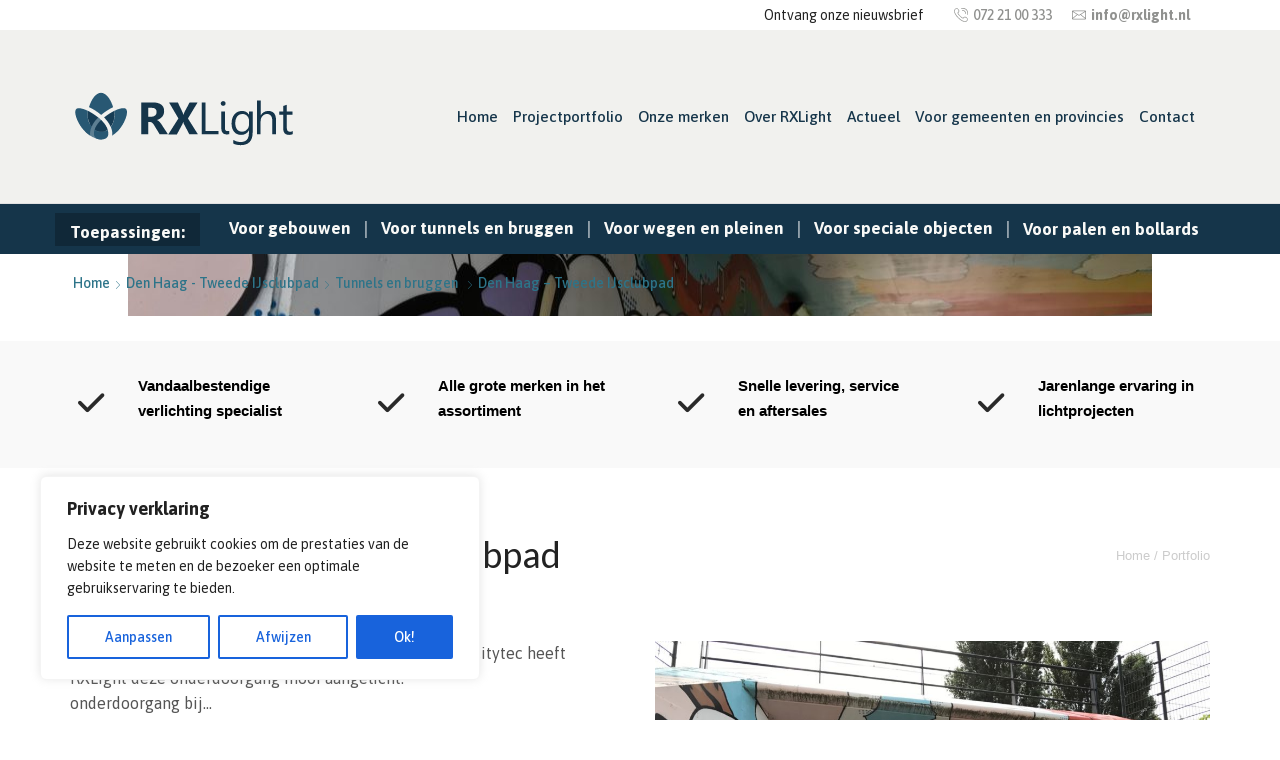

--- FILE ---
content_type: text/html; charset=UTF-8
request_url: https://www.rxlight.nl/project/den-haag-tweede-ijsclubpad/
body_size: 25694
content:
<!DOCTYPE html>
<html lang="nl-NL" xmlns="http://www.w3.org/1999/xhtml" prefix="og: http://ogp.me/ns# fb: http://www.facebook.com/2008/fbml" >
<head>
	<meta charset="UTF-8" />
	<meta name="viewport" content="width=device-width, initial-scale=1.0, maximum-scale=1.0, user-scalable=0"/>
	<meta name='robots' content='index, follow, max-image-preview:large, max-snippet:-1, max-video-preview:-1' />

	<!-- This site is optimized with the Yoast SEO plugin v26.6 - https://yoast.com/wordpress/plugins/seo/ -->
	<title>Den Haag - Tweede IJsclubpad - RXLight</title>
	<link rel="canonical" href="https://www.rxlight.nl/project/den-haag-tweede-ijsclubpad/" />
	<meta property="og:locale" content="nl_NL" />
	<meta property="og:type" content="article" />
	<meta property="og:title" content="Den Haag - Tweede IJsclubpad - RXLight" />
	<meta property="og:url" content="https://www.rxlight.nl/project/den-haag-tweede-ijsclubpad/" />
	<meta property="og:site_name" content="RXLight" />
	<meta property="og:image" content="https://www.rxlight.nl/wp-content/uploads/2018/09/Den-Haag-Tweede-ijsclubpad-Wharfedale-1024x768.jpg" />
	<meta property="og:image:width" content="1024" />
	<meta property="og:image:height" content="768" />
	<meta property="og:image:type" content="image/jpeg" />
	<meta name="twitter:label1" content="Geschatte leestijd" />
	<meta name="twitter:data1" content="1 minuut" />
	<script type="application/ld+json" class="yoast-schema-graph">{"@context":"https://schema.org","@graph":[{"@type":"WebPage","@id":"https://www.rxlight.nl/project/den-haag-tweede-ijsclubpad/","url":"https://www.rxlight.nl/project/den-haag-tweede-ijsclubpad/","name":"Den Haag - Tweede IJsclubpad - RXLight","isPartOf":{"@id":"https://www.rxlight.nl/#website"},"primaryImageOfPage":{"@id":"https://www.rxlight.nl/project/den-haag-tweede-ijsclubpad/#primaryimage"},"image":{"@id":"https://www.rxlight.nl/project/den-haag-tweede-ijsclubpad/#primaryimage"},"thumbnailUrl":"https://www.rxlight.nl/wp-content/uploads/2018/09/Den-Haag-Tweede-ijsclubpad-Wharfedale-1024x768.jpg","datePublished":"2018-09-23T13:58:34+00:00","breadcrumb":{"@id":"https://www.rxlight.nl/project/den-haag-tweede-ijsclubpad/#breadcrumb"},"inLanguage":"nl-NL","potentialAction":[{"@type":"ReadAction","target":["https://www.rxlight.nl/project/den-haag-tweede-ijsclubpad/"]}]},{"@type":"ImageObject","inLanguage":"nl-NL","@id":"https://www.rxlight.nl/project/den-haag-tweede-ijsclubpad/#primaryimage","url":"https://www.rxlight.nl/wp-content/uploads/2018/09/Den-Haag-Tweede-ijsclubpad-Wharfedale-1024x768.jpg","contentUrl":"https://www.rxlight.nl/wp-content/uploads/2018/09/Den-Haag-Tweede-ijsclubpad-Wharfedale-1024x768.jpg","width":1024,"height":768,"caption":"Den Haag - Tweede IJsclubpad"},{"@type":"BreadcrumbList","@id":"https://www.rxlight.nl/project/den-haag-tweede-ijsclubpad/#breadcrumb","itemListElement":[{"@type":"ListItem","position":1,"name":"Home","item":"https://www.rxlight.nl/"},{"@type":"ListItem","position":2,"name":"Den Haag &#8211; Tweede IJsclubpad"}]},{"@type":"WebSite","@id":"https://www.rxlight.nl/#website","url":"https://www.rxlight.nl/","name":"RXLight","description":"Elk project perfect in de schijnwerpers!","publisher":{"@id":"https://www.rxlight.nl/#organization"},"potentialAction":[{"@type":"SearchAction","target":{"@type":"EntryPoint","urlTemplate":"https://www.rxlight.nl/?s={search_term_string}"},"query-input":{"@type":"PropertyValueSpecification","valueRequired":true,"valueName":"search_term_string"}}],"inLanguage":"nl-NL"},{"@type":"Organization","@id":"https://www.rxlight.nl/#organization","name":"RXLight","url":"https://www.rxlight.nl/","logo":{"@type":"ImageObject","inLanguage":"nl-NL","@id":"https://www.rxlight.nl/#/schema/logo/image/","url":"https://www.rxlight.nl/wp-content/uploads/2018/09/rxlight_logo-2.png","contentUrl":"https://www.rxlight.nl/wp-content/uploads/2018/09/rxlight_logo-2.png","width":200,"height":111,"caption":"RXLight"},"image":{"@id":"https://www.rxlight.nl/#/schema/logo/image/"},"sameAs":["https://nl.linkedin.com/company/rx-light"]}]}</script>
	<!-- / Yoast SEO plugin. -->


<link rel='dns-prefetch' href='//www.googletagmanager.com' />
<link rel='dns-prefetch' href='//fonts.googleapis.com' />
<link rel="alternate" type="application/rss+xml" title="RXLight &raquo; feed" href="https://www.rxlight.nl/feed/" />
<style id='wp-img-auto-sizes-contain-inline-css' type='text/css'>
img:is([sizes=auto i],[sizes^="auto," i]){contain-intrinsic-size:3000px 1500px}
/*# sourceURL=wp-img-auto-sizes-contain-inline-css */
</style>
<style id='wp-emoji-styles-inline-css' type='text/css'>

	img.wp-smiley, img.emoji {
		display: inline !important;
		border: none !important;
		box-shadow: none !important;
		height: 1em !important;
		width: 1em !important;
		margin: 0 0.07em !important;
		vertical-align: -0.1em !important;
		background: none !important;
		padding: 0 !important;
	}
/*# sourceURL=wp-emoji-styles-inline-css */
</style>
<style id='wp-block-library-inline-css' type='text/css'>
:root{--wp-block-synced-color:#7a00df;--wp-block-synced-color--rgb:122,0,223;--wp-bound-block-color:var(--wp-block-synced-color);--wp-editor-canvas-background:#ddd;--wp-admin-theme-color:#007cba;--wp-admin-theme-color--rgb:0,124,186;--wp-admin-theme-color-darker-10:#006ba1;--wp-admin-theme-color-darker-10--rgb:0,107,160.5;--wp-admin-theme-color-darker-20:#005a87;--wp-admin-theme-color-darker-20--rgb:0,90,135;--wp-admin-border-width-focus:2px}@media (min-resolution:192dpi){:root{--wp-admin-border-width-focus:1.5px}}.wp-element-button{cursor:pointer}:root .has-very-light-gray-background-color{background-color:#eee}:root .has-very-dark-gray-background-color{background-color:#313131}:root .has-very-light-gray-color{color:#eee}:root .has-very-dark-gray-color{color:#313131}:root .has-vivid-green-cyan-to-vivid-cyan-blue-gradient-background{background:linear-gradient(135deg,#00d084,#0693e3)}:root .has-purple-crush-gradient-background{background:linear-gradient(135deg,#34e2e4,#4721fb 50%,#ab1dfe)}:root .has-hazy-dawn-gradient-background{background:linear-gradient(135deg,#faaca8,#dad0ec)}:root .has-subdued-olive-gradient-background{background:linear-gradient(135deg,#fafae1,#67a671)}:root .has-atomic-cream-gradient-background{background:linear-gradient(135deg,#fdd79a,#004a59)}:root .has-nightshade-gradient-background{background:linear-gradient(135deg,#330968,#31cdcf)}:root .has-midnight-gradient-background{background:linear-gradient(135deg,#020381,#2874fc)}:root{--wp--preset--font-size--normal:16px;--wp--preset--font-size--huge:42px}.has-regular-font-size{font-size:1em}.has-larger-font-size{font-size:2.625em}.has-normal-font-size{font-size:var(--wp--preset--font-size--normal)}.has-huge-font-size{font-size:var(--wp--preset--font-size--huge)}.has-text-align-center{text-align:center}.has-text-align-left{text-align:left}.has-text-align-right{text-align:right}.has-fit-text{white-space:nowrap!important}#end-resizable-editor-section{display:none}.aligncenter{clear:both}.items-justified-left{justify-content:flex-start}.items-justified-center{justify-content:center}.items-justified-right{justify-content:flex-end}.items-justified-space-between{justify-content:space-between}.screen-reader-text{border:0;clip-path:inset(50%);height:1px;margin:-1px;overflow:hidden;padding:0;position:absolute;width:1px;word-wrap:normal!important}.screen-reader-text:focus{background-color:#ddd;clip-path:none;color:#444;display:block;font-size:1em;height:auto;left:5px;line-height:normal;padding:15px 23px 14px;text-decoration:none;top:5px;width:auto;z-index:100000}html :where(.has-border-color){border-style:solid}html :where([style*=border-top-color]){border-top-style:solid}html :where([style*=border-right-color]){border-right-style:solid}html :where([style*=border-bottom-color]){border-bottom-style:solid}html :where([style*=border-left-color]){border-left-style:solid}html :where([style*=border-width]){border-style:solid}html :where([style*=border-top-width]){border-top-style:solid}html :where([style*=border-right-width]){border-right-style:solid}html :where([style*=border-bottom-width]){border-bottom-style:solid}html :where([style*=border-left-width]){border-left-style:solid}html :where(img[class*=wp-image-]){height:auto;max-width:100%}:where(figure){margin:0 0 1em}html :where(.is-position-sticky){--wp-admin--admin-bar--position-offset:var(--wp-admin--admin-bar--height,0px)}@media screen and (max-width:600px){html :where(.is-position-sticky){--wp-admin--admin-bar--position-offset:0px}}

/*# sourceURL=wp-block-library-inline-css */
</style><style id='global-styles-inline-css' type='text/css'>
:root{--wp--preset--aspect-ratio--square: 1;--wp--preset--aspect-ratio--4-3: 4/3;--wp--preset--aspect-ratio--3-4: 3/4;--wp--preset--aspect-ratio--3-2: 3/2;--wp--preset--aspect-ratio--2-3: 2/3;--wp--preset--aspect-ratio--16-9: 16/9;--wp--preset--aspect-ratio--9-16: 9/16;--wp--preset--color--black: #000000;--wp--preset--color--cyan-bluish-gray: #abb8c3;--wp--preset--color--white: #ffffff;--wp--preset--color--pale-pink: #f78da7;--wp--preset--color--vivid-red: #cf2e2e;--wp--preset--color--luminous-vivid-orange: #ff6900;--wp--preset--color--luminous-vivid-amber: #fcb900;--wp--preset--color--light-green-cyan: #7bdcb5;--wp--preset--color--vivid-green-cyan: #00d084;--wp--preset--color--pale-cyan-blue: #8ed1fc;--wp--preset--color--vivid-cyan-blue: #0693e3;--wp--preset--color--vivid-purple: #9b51e0;--wp--preset--gradient--vivid-cyan-blue-to-vivid-purple: linear-gradient(135deg,rgb(6,147,227) 0%,rgb(155,81,224) 100%);--wp--preset--gradient--light-green-cyan-to-vivid-green-cyan: linear-gradient(135deg,rgb(122,220,180) 0%,rgb(0,208,130) 100%);--wp--preset--gradient--luminous-vivid-amber-to-luminous-vivid-orange: linear-gradient(135deg,rgb(252,185,0) 0%,rgb(255,105,0) 100%);--wp--preset--gradient--luminous-vivid-orange-to-vivid-red: linear-gradient(135deg,rgb(255,105,0) 0%,rgb(207,46,46) 100%);--wp--preset--gradient--very-light-gray-to-cyan-bluish-gray: linear-gradient(135deg,rgb(238,238,238) 0%,rgb(169,184,195) 100%);--wp--preset--gradient--cool-to-warm-spectrum: linear-gradient(135deg,rgb(74,234,220) 0%,rgb(151,120,209) 20%,rgb(207,42,186) 40%,rgb(238,44,130) 60%,rgb(251,105,98) 80%,rgb(254,248,76) 100%);--wp--preset--gradient--blush-light-purple: linear-gradient(135deg,rgb(255,206,236) 0%,rgb(152,150,240) 100%);--wp--preset--gradient--blush-bordeaux: linear-gradient(135deg,rgb(254,205,165) 0%,rgb(254,45,45) 50%,rgb(107,0,62) 100%);--wp--preset--gradient--luminous-dusk: linear-gradient(135deg,rgb(255,203,112) 0%,rgb(199,81,192) 50%,rgb(65,88,208) 100%);--wp--preset--gradient--pale-ocean: linear-gradient(135deg,rgb(255,245,203) 0%,rgb(182,227,212) 50%,rgb(51,167,181) 100%);--wp--preset--gradient--electric-grass: linear-gradient(135deg,rgb(202,248,128) 0%,rgb(113,206,126) 100%);--wp--preset--gradient--midnight: linear-gradient(135deg,rgb(2,3,129) 0%,rgb(40,116,252) 100%);--wp--preset--font-size--small: 13px;--wp--preset--font-size--medium: 20px;--wp--preset--font-size--large: 36px;--wp--preset--font-size--x-large: 42px;--wp--preset--spacing--20: 0.44rem;--wp--preset--spacing--30: 0.67rem;--wp--preset--spacing--40: 1rem;--wp--preset--spacing--50: 1.5rem;--wp--preset--spacing--60: 2.25rem;--wp--preset--spacing--70: 3.38rem;--wp--preset--spacing--80: 5.06rem;--wp--preset--shadow--natural: 6px 6px 9px rgba(0, 0, 0, 0.2);--wp--preset--shadow--deep: 12px 12px 50px rgba(0, 0, 0, 0.4);--wp--preset--shadow--sharp: 6px 6px 0px rgba(0, 0, 0, 0.2);--wp--preset--shadow--outlined: 6px 6px 0px -3px rgb(255, 255, 255), 6px 6px rgb(0, 0, 0);--wp--preset--shadow--crisp: 6px 6px 0px rgb(0, 0, 0);}:where(.is-layout-flex){gap: 0.5em;}:where(.is-layout-grid){gap: 0.5em;}body .is-layout-flex{display: flex;}.is-layout-flex{flex-wrap: wrap;align-items: center;}.is-layout-flex > :is(*, div){margin: 0;}body .is-layout-grid{display: grid;}.is-layout-grid > :is(*, div){margin: 0;}:where(.wp-block-columns.is-layout-flex){gap: 2em;}:where(.wp-block-columns.is-layout-grid){gap: 2em;}:where(.wp-block-post-template.is-layout-flex){gap: 1.25em;}:where(.wp-block-post-template.is-layout-grid){gap: 1.25em;}.has-black-color{color: var(--wp--preset--color--black) !important;}.has-cyan-bluish-gray-color{color: var(--wp--preset--color--cyan-bluish-gray) !important;}.has-white-color{color: var(--wp--preset--color--white) !important;}.has-pale-pink-color{color: var(--wp--preset--color--pale-pink) !important;}.has-vivid-red-color{color: var(--wp--preset--color--vivid-red) !important;}.has-luminous-vivid-orange-color{color: var(--wp--preset--color--luminous-vivid-orange) !important;}.has-luminous-vivid-amber-color{color: var(--wp--preset--color--luminous-vivid-amber) !important;}.has-light-green-cyan-color{color: var(--wp--preset--color--light-green-cyan) !important;}.has-vivid-green-cyan-color{color: var(--wp--preset--color--vivid-green-cyan) !important;}.has-pale-cyan-blue-color{color: var(--wp--preset--color--pale-cyan-blue) !important;}.has-vivid-cyan-blue-color{color: var(--wp--preset--color--vivid-cyan-blue) !important;}.has-vivid-purple-color{color: var(--wp--preset--color--vivid-purple) !important;}.has-black-background-color{background-color: var(--wp--preset--color--black) !important;}.has-cyan-bluish-gray-background-color{background-color: var(--wp--preset--color--cyan-bluish-gray) !important;}.has-white-background-color{background-color: var(--wp--preset--color--white) !important;}.has-pale-pink-background-color{background-color: var(--wp--preset--color--pale-pink) !important;}.has-vivid-red-background-color{background-color: var(--wp--preset--color--vivid-red) !important;}.has-luminous-vivid-orange-background-color{background-color: var(--wp--preset--color--luminous-vivid-orange) !important;}.has-luminous-vivid-amber-background-color{background-color: var(--wp--preset--color--luminous-vivid-amber) !important;}.has-light-green-cyan-background-color{background-color: var(--wp--preset--color--light-green-cyan) !important;}.has-vivid-green-cyan-background-color{background-color: var(--wp--preset--color--vivid-green-cyan) !important;}.has-pale-cyan-blue-background-color{background-color: var(--wp--preset--color--pale-cyan-blue) !important;}.has-vivid-cyan-blue-background-color{background-color: var(--wp--preset--color--vivid-cyan-blue) !important;}.has-vivid-purple-background-color{background-color: var(--wp--preset--color--vivid-purple) !important;}.has-black-border-color{border-color: var(--wp--preset--color--black) !important;}.has-cyan-bluish-gray-border-color{border-color: var(--wp--preset--color--cyan-bluish-gray) !important;}.has-white-border-color{border-color: var(--wp--preset--color--white) !important;}.has-pale-pink-border-color{border-color: var(--wp--preset--color--pale-pink) !important;}.has-vivid-red-border-color{border-color: var(--wp--preset--color--vivid-red) !important;}.has-luminous-vivid-orange-border-color{border-color: var(--wp--preset--color--luminous-vivid-orange) !important;}.has-luminous-vivid-amber-border-color{border-color: var(--wp--preset--color--luminous-vivid-amber) !important;}.has-light-green-cyan-border-color{border-color: var(--wp--preset--color--light-green-cyan) !important;}.has-vivid-green-cyan-border-color{border-color: var(--wp--preset--color--vivid-green-cyan) !important;}.has-pale-cyan-blue-border-color{border-color: var(--wp--preset--color--pale-cyan-blue) !important;}.has-vivid-cyan-blue-border-color{border-color: var(--wp--preset--color--vivid-cyan-blue) !important;}.has-vivid-purple-border-color{border-color: var(--wp--preset--color--vivid-purple) !important;}.has-vivid-cyan-blue-to-vivid-purple-gradient-background{background: var(--wp--preset--gradient--vivid-cyan-blue-to-vivid-purple) !important;}.has-light-green-cyan-to-vivid-green-cyan-gradient-background{background: var(--wp--preset--gradient--light-green-cyan-to-vivid-green-cyan) !important;}.has-luminous-vivid-amber-to-luminous-vivid-orange-gradient-background{background: var(--wp--preset--gradient--luminous-vivid-amber-to-luminous-vivid-orange) !important;}.has-luminous-vivid-orange-to-vivid-red-gradient-background{background: var(--wp--preset--gradient--luminous-vivid-orange-to-vivid-red) !important;}.has-very-light-gray-to-cyan-bluish-gray-gradient-background{background: var(--wp--preset--gradient--very-light-gray-to-cyan-bluish-gray) !important;}.has-cool-to-warm-spectrum-gradient-background{background: var(--wp--preset--gradient--cool-to-warm-spectrum) !important;}.has-blush-light-purple-gradient-background{background: var(--wp--preset--gradient--blush-light-purple) !important;}.has-blush-bordeaux-gradient-background{background: var(--wp--preset--gradient--blush-bordeaux) !important;}.has-luminous-dusk-gradient-background{background: var(--wp--preset--gradient--luminous-dusk) !important;}.has-pale-ocean-gradient-background{background: var(--wp--preset--gradient--pale-ocean) !important;}.has-electric-grass-gradient-background{background: var(--wp--preset--gradient--electric-grass) !important;}.has-midnight-gradient-background{background: var(--wp--preset--gradient--midnight) !important;}.has-small-font-size{font-size: var(--wp--preset--font-size--small) !important;}.has-medium-font-size{font-size: var(--wp--preset--font-size--medium) !important;}.has-large-font-size{font-size: var(--wp--preset--font-size--large) !important;}.has-x-large-font-size{font-size: var(--wp--preset--font-size--x-large) !important;}
/*# sourceURL=global-styles-inline-css */
</style>

<style id='classic-theme-styles-inline-css' type='text/css'>
/*! This file is auto-generated */
.wp-block-button__link{color:#fff;background-color:#32373c;border-radius:9999px;box-shadow:none;text-decoration:none;padding:calc(.667em + 2px) calc(1.333em + 2px);font-size:1.125em}.wp-block-file__button{background:#32373c;color:#fff;text-decoration:none}
/*# sourceURL=/wp-includes/css/classic-themes.min.css */
</style>
<link rel='stylesheet' id='mailerlite_forms.css-css' href='https://www.rxlight.nl/wp-content/plugins/official-mailerlite-sign-up-forms/assets/css/mailerlite_forms.css?ver=1.7.18' type='text/css' media='all' />
<link rel='stylesheet' id='awb-css' href='https://www.rxlight.nl/wp-content/plugins/advanced-backgrounds/assets/awb/awb.min.css?ver=1.12.8' type='text/css' media='all' />
<link rel='stylesheet' id='dflip-style-css' href='https://www.rxlight.nl/wp-content/plugins/3d-flipbook-dflip-lite/assets/css/dflip.min.css?ver=2.4.20' type='text/css' media='all' />
<link rel='stylesheet' id='asap-css' href='https://fonts.googleapis.com/css2?family=Asap%3Aital%2Cwght%400%2C300%3B0%2C400%3B0%2C500%3B0%2C600%3B0%2C700%3B1%2C300%3B1%2C400%3B1%2C500%3B1%2C600%3B1%2C700&#038;display=swap&#038;ver=6.9' type='text/css' media='all' />
<link rel='stylesheet' id='js_composer_front-css' href='https://www.rxlight.nl/wp-content/plugins/js_composer/assets/css/js_composer.min.css?ver=8.7.2' type='text/css' media='all' />
<link rel='stylesheet' id='etheme-parent-style-css' href='https://www.rxlight.nl/wp-content/themes/xstore-3/xstore.min.css?ver=9.3.6' type='text/css' media='all' />
<link rel='stylesheet' id='etheme-wpb-style-css' href='https://www.rxlight.nl/wp-content/themes/xstore-3/css/wpb.min.css?ver=9.3.6' type='text/css' media='all' />
<link rel='stylesheet' id='etheme-sidebar-css' href='https://www.rxlight.nl/wp-content/themes/xstore-3/css/modules/layout/sidebar.min.css?ver=9.3.6' type='text/css' media='all' />
<link rel='stylesheet' id='etheme-breadcrumbs-css' href='https://www.rxlight.nl/wp-content/themes/xstore-3/css/modules/breadcrumbs.min.css?ver=9.3.6' type='text/css' media='all' />
<link rel='stylesheet' id='etheme-blog-global-css' href='https://www.rxlight.nl/wp-content/themes/xstore-3/css/modules/blog/blog-global.min.css?ver=9.3.6' type='text/css' media='all' />
<link rel='stylesheet' id='etheme-post-global-css' href='https://www.rxlight.nl/wp-content/themes/xstore-3/css/modules/blog/types/global.min.css?ver=9.3.6' type='text/css' media='all' />
<link rel='stylesheet' id='etheme-single-post-global-css' href='https://www.rxlight.nl/wp-content/themes/xstore-3/css/modules/blog/single-post/single-global.min.css?ver=9.3.6' type='text/css' media='all' />
<link rel='stylesheet' id='etheme-single-post-meta-css' href='https://www.rxlight.nl/wp-content/themes/xstore-3/css/modules/blog/single-post/meta.min.css?ver=9.3.6' type='text/css' media='all' />
<link rel='stylesheet' id='etheme-star-rating-css' href='https://www.rxlight.nl/wp-content/themes/xstore-3/css/modules/star-rating.min.css?ver=9.3.6' type='text/css' media='all' />
<link rel='stylesheet' id='etheme-comments-css' href='https://www.rxlight.nl/wp-content/themes/xstore-3/css/modules/comments.min.css?ver=9.3.6' type='text/css' media='all' />
<link rel='stylesheet' id='etheme-portfolio-css' href='https://www.rxlight.nl/wp-content/themes/xstore-3/css/portfolio.min.css?ver=9.3.6' type='text/css' media='all' />
<link rel='stylesheet' id='etheme-isotope-filters-css' href='https://www.rxlight.nl/wp-content/themes/xstore-3/css/modules/isotope/filters.min.css?ver=9.3.6' type='text/css' media='all' />
<style id='xstore-icons-font-inline-css' type='text/css'>
@font-face {
				  font-family: 'xstore-icons';
				  src:
				    url('https://www.rxlight.nl/wp-content/themes/xstore-3/fonts/xstore-icons-light.ttf') format('truetype'),
				    url('https://www.rxlight.nl/wp-content/themes/xstore-3/fonts/xstore-icons-light.woff2') format('woff2'),
				    url('https://www.rxlight.nl/wp-content/themes/xstore-3/fonts/xstore-icons-light.woff') format('woff'),
				    url('https://www.rxlight.nl/wp-content/themes/xstore-3/fonts/xstore-icons-light.svg#xstore-icons') format('svg');
				  font-weight: normal;
				  font-style: normal;
				  font-display: swap;
				}
/*# sourceURL=xstore-icons-font-inline-css */
</style>
<link rel='stylesheet' id='etheme-header-contacts-css' href='https://www.rxlight.nl/wp-content/themes/xstore-3/css/modules/layout/header/parts/contacts.min.css?ver=9.3.6' type='text/css' media='all' />
<link rel='stylesheet' id='etheme-header-menu-css' href='https://www.rxlight.nl/wp-content/themes/xstore-3/css/modules/layout/header/parts/menu.min.css?ver=9.3.6' type='text/css' media='all' />
<link rel='stylesheet' id='xstore-kirki-styles-css' href='https://www.rxlight.nl/wp-content/uploads/xstore/kirki-styles.css?ver=1767608395320' type='text/css' media='all' />
<script type="text/javascript" id="cookie-law-info-js-extra">
/* <![CDATA[ */
var _ckyConfig = {"_ipData":[],"_assetsURL":"https://www.rxlight.nl/wp-content/plugins/cookie-law-info/lite/frontend/images/","_publicURL":"https://www.rxlight.nl","_expiry":"365","_categories":[{"name":"Necessary","slug":"necessary","isNecessary":true,"ccpaDoNotSell":true,"cookies":[],"active":true,"defaultConsent":{"gdpr":true,"ccpa":true}},{"name":"Functional","slug":"functional","isNecessary":false,"ccpaDoNotSell":true,"cookies":[],"active":true,"defaultConsent":{"gdpr":false,"ccpa":false}},{"name":"Analytics","slug":"analytics","isNecessary":false,"ccpaDoNotSell":true,"cookies":[],"active":true,"defaultConsent":{"gdpr":false,"ccpa":false}},{"name":"Performance","slug":"performance","isNecessary":false,"ccpaDoNotSell":true,"cookies":[],"active":true,"defaultConsent":{"gdpr":false,"ccpa":false}},{"name":"Advertisement","slug":"advertisement","isNecessary":false,"ccpaDoNotSell":true,"cookies":[],"active":true,"defaultConsent":{"gdpr":false,"ccpa":false}}],"_activeLaw":"gdpr","_rootDomain":"","_block":"1","_showBanner":"1","_bannerConfig":{"settings":{"type":"box","preferenceCenterType":"popup","position":"bottom-left","applicableLaw":"gdpr"},"behaviours":{"reloadBannerOnAccept":false,"loadAnalyticsByDefault":false,"animations":{"onLoad":"animate","onHide":"sticky"}},"config":{"revisitConsent":{"status":false,"tag":"revisit-consent","position":"bottom-left","meta":{"url":"#"},"styles":{"background-color":"#0056A7"},"elements":{"title":{"type":"text","tag":"revisit-consent-title","status":true,"styles":{"color":"#0056a7"}}}},"preferenceCenter":{"toggle":{"status":true,"tag":"detail-category-toggle","type":"toggle","states":{"active":{"styles":{"background-color":"#1863DC"}},"inactive":{"styles":{"background-color":"#D0D5D2"}}}}},"categoryPreview":{"status":false,"toggle":{"status":true,"tag":"detail-category-preview-toggle","type":"toggle","states":{"active":{"styles":{"background-color":"#1863DC"}},"inactive":{"styles":{"background-color":"#D0D5D2"}}}}},"videoPlaceholder":{"status":true,"styles":{"background-color":"#000000","border-color":"#000000","color":"#ffffff"}},"readMore":{"status":false,"tag":"readmore-button","type":"link","meta":{"noFollow":true,"newTab":true},"styles":{"color":"#1863DC","background-color":"transparent","border-color":"transparent"}},"showMore":{"status":true,"tag":"show-desc-button","type":"button","styles":{"color":"#1863DC"}},"showLess":{"status":true,"tag":"hide-desc-button","type":"button","styles":{"color":"#1863DC"}},"alwaysActive":{"status":true,"tag":"always-active","styles":{"color":"#008000"}},"manualLinks":{"status":true,"tag":"manual-links","type":"link","styles":{"color":"#1863DC"}},"auditTable":{"status":true},"optOption":{"status":true,"toggle":{"status":true,"tag":"optout-option-toggle","type":"toggle","states":{"active":{"styles":{"background-color":"#1863dc"}},"inactive":{"styles":{"background-color":"#FFFFFF"}}}}}}},"_version":"3.3.9","_logConsent":"1","_tags":[{"tag":"accept-button","styles":{"color":"#FFFFFF","background-color":"#1863DC","border-color":"#1863DC"}},{"tag":"reject-button","styles":{"color":"#1863DC","background-color":"transparent","border-color":"#1863DC"}},{"tag":"settings-button","styles":{"color":"#1863DC","background-color":"transparent","border-color":"#1863DC"}},{"tag":"readmore-button","styles":{"color":"#1863DC","background-color":"transparent","border-color":"transparent"}},{"tag":"donotsell-button","styles":{"color":"#1863DC","background-color":"transparent","border-color":"transparent"}},{"tag":"show-desc-button","styles":{"color":"#1863DC"}},{"tag":"hide-desc-button","styles":{"color":"#1863DC"}},{"tag":"cky-always-active","styles":[]},{"tag":"cky-link","styles":[]},{"tag":"accept-button","styles":{"color":"#FFFFFF","background-color":"#1863DC","border-color":"#1863DC"}},{"tag":"revisit-consent","styles":{"background-color":"#0056A7"}}],"_shortCodes":[{"key":"cky_readmore","content":"\u003Ca href=\"https://www.rxlight.nl/disclaimer-en-privacy-statement/\" class=\"cky-policy\" aria-label=\"Cookie Policy\" target=\"_blank\" rel=\"noopener\" data-cky-tag=\"readmore-button\"\u003ECookie Policy\u003C/a\u003E","tag":"readmore-button","status":false,"attributes":{"rel":"nofollow","target":"_blank"}},{"key":"cky_show_desc","content":"\u003Cbutton class=\"cky-show-desc-btn\" data-cky-tag=\"show-desc-button\" aria-label=\"Bekijk meer\"\u003EBekijk meer\u003C/button\u003E","tag":"show-desc-button","status":true,"attributes":[]},{"key":"cky_hide_desc","content":"\u003Cbutton class=\"cky-show-desc-btn\" data-cky-tag=\"hide-desc-button\" aria-label=\"Bekijk minder\"\u003EBekijk minder\u003C/button\u003E","tag":"hide-desc-button","status":true,"attributes":[]},{"key":"cky_optout_show_desc","content":"[cky_optout_show_desc]","tag":"optout-show-desc-button","status":true,"attributes":[]},{"key":"cky_optout_hide_desc","content":"[cky_optout_hide_desc]","tag":"optout-hide-desc-button","status":true,"attributes":[]},{"key":"cky_category_toggle_label","content":"[cky_{{status}}_category_label] [cky_preference_{{category_slug}}_title]","tag":"","status":true,"attributes":[]},{"key":"cky_enable_category_label","content":"Enable","tag":"","status":true,"attributes":[]},{"key":"cky_disable_category_label","content":"Disable","tag":"","status":true,"attributes":[]},{"key":"cky_video_placeholder","content":"\u003Cdiv class=\"video-placeholder-normal\" data-cky-tag=\"video-placeholder\" id=\"[UNIQUEID]\"\u003E\u003Cp class=\"video-placeholder-text-normal\" data-cky-tag=\"placeholder-title\"\u003EPlease accept cookies to access this content\u003C/p\u003E\u003C/div\u003E","tag":"","status":true,"attributes":[]},{"key":"cky_enable_optout_label","content":"Enable","tag":"","status":true,"attributes":[]},{"key":"cky_disable_optout_label","content":"Disable","tag":"","status":true,"attributes":[]},{"key":"cky_optout_toggle_label","content":"[cky_{{status}}_optout_label] [cky_optout_option_title]","tag":"","status":true,"attributes":[]},{"key":"cky_optout_option_title","content":"Do Not Sell or Share My Personal Information","tag":"","status":true,"attributes":[]},{"key":"cky_optout_close_label","content":"Close","tag":"","status":true,"attributes":[]},{"key":"cky_preference_close_label","content":"Close","tag":"","status":true,"attributes":[]}],"_rtl":"","_language":"en","_providersToBlock":[]};
var _ckyStyles = {"css":".cky-overlay{background: #000000; opacity: 0.4; position: fixed; top: 0; left: 0; width: 100%; height: 100%; z-index: 99999999;}.cky-hide{display: none;}.cky-btn-revisit-wrapper{display: flex; align-items: center; justify-content: center; background: #0056a7; width: 45px; height: 45px; border-radius: 50%; position: fixed; z-index: 999999; cursor: pointer;}.cky-revisit-bottom-left{bottom: 15px; left: 15px;}.cky-revisit-bottom-right{bottom: 15px; right: 15px;}.cky-btn-revisit-wrapper .cky-btn-revisit{display: flex; align-items: center; justify-content: center; background: none; border: none; cursor: pointer; position: relative; margin: 0; padding: 0;}.cky-btn-revisit-wrapper .cky-btn-revisit img{max-width: fit-content; margin: 0; height: 30px; width: 30px;}.cky-revisit-bottom-left:hover::before{content: attr(data-tooltip); position: absolute; background: #4e4b66; color: #ffffff; left: calc(100% + 7px); font-size: 12px; line-height: 16px; width: max-content; padding: 4px 8px; border-radius: 4px;}.cky-revisit-bottom-left:hover::after{position: absolute; content: \"\"; border: 5px solid transparent; left: calc(100% + 2px); border-left-width: 0; border-right-color: #4e4b66;}.cky-revisit-bottom-right:hover::before{content: attr(data-tooltip); position: absolute; background: #4e4b66; color: #ffffff; right: calc(100% + 7px); font-size: 12px; line-height: 16px; width: max-content; padding: 4px 8px; border-radius: 4px;}.cky-revisit-bottom-right:hover::after{position: absolute; content: \"\"; border: 5px solid transparent; right: calc(100% + 2px); border-right-width: 0; border-left-color: #4e4b66;}.cky-revisit-hide{display: none;}.cky-consent-container{position: fixed; width: 440px; box-sizing: border-box; z-index: 9999999; border-radius: 6px;}.cky-consent-container .cky-consent-bar{background: #ffffff; border: 1px solid; padding: 20px 26px; box-shadow: 0 -1px 10px 0 #acabab4d; border-radius: 6px;}.cky-box-bottom-left{bottom: 40px; left: 40px;}.cky-box-bottom-right{bottom: 40px; right: 40px;}.cky-box-top-left{top: 40px; left: 40px;}.cky-box-top-right{top: 40px; right: 40px;}.cky-custom-brand-logo-wrapper .cky-custom-brand-logo{width: 100px; height: auto; margin: 0 0 12px 0;}.cky-notice .cky-title{color: #212121; font-weight: 700; font-size: 18px; line-height: 24px; margin: 0 0 12px 0;}.cky-notice-des *,.cky-preference-content-wrapper *,.cky-accordion-header-des *,.cky-gpc-wrapper .cky-gpc-desc *{font-size: 14px;}.cky-notice-des{color: #212121; font-size: 14px; line-height: 24px; font-weight: 400;}.cky-notice-des img{height: 25px; width: 25px;}.cky-consent-bar .cky-notice-des p,.cky-gpc-wrapper .cky-gpc-desc p,.cky-preference-body-wrapper .cky-preference-content-wrapper p,.cky-accordion-header-wrapper .cky-accordion-header-des p,.cky-cookie-des-table li div:last-child p{color: inherit; margin-top: 0; overflow-wrap: break-word;}.cky-notice-des P:last-child,.cky-preference-content-wrapper p:last-child,.cky-cookie-des-table li div:last-child p:last-child,.cky-gpc-wrapper .cky-gpc-desc p:last-child{margin-bottom: 0;}.cky-notice-des a.cky-policy,.cky-notice-des button.cky-policy{font-size: 14px; color: #1863dc; white-space: nowrap; cursor: pointer; background: transparent; border: 1px solid; text-decoration: underline;}.cky-notice-des button.cky-policy{padding: 0;}.cky-notice-des a.cky-policy:focus-visible,.cky-notice-des button.cky-policy:focus-visible,.cky-preference-content-wrapper .cky-show-desc-btn:focus-visible,.cky-accordion-header .cky-accordion-btn:focus-visible,.cky-preference-header .cky-btn-close:focus-visible,.cky-switch input[type=\"checkbox\"]:focus-visible,.cky-footer-wrapper a:focus-visible,.cky-btn:focus-visible{outline: 2px solid #1863dc; outline-offset: 2px;}.cky-btn:focus:not(:focus-visible),.cky-accordion-header .cky-accordion-btn:focus:not(:focus-visible),.cky-preference-content-wrapper .cky-show-desc-btn:focus:not(:focus-visible),.cky-btn-revisit-wrapper .cky-btn-revisit:focus:not(:focus-visible),.cky-preference-header .cky-btn-close:focus:not(:focus-visible),.cky-consent-bar .cky-banner-btn-close:focus:not(:focus-visible){outline: 0;}button.cky-show-desc-btn:not(:hover):not(:active){color: #1863dc; background: transparent;}button.cky-accordion-btn:not(:hover):not(:active),button.cky-banner-btn-close:not(:hover):not(:active),button.cky-btn-revisit:not(:hover):not(:active),button.cky-btn-close:not(:hover):not(:active){background: transparent;}.cky-consent-bar button:hover,.cky-modal.cky-modal-open button:hover,.cky-consent-bar button:focus,.cky-modal.cky-modal-open button:focus{text-decoration: none;}.cky-notice-btn-wrapper{display: flex; justify-content: flex-start; align-items: center; flex-wrap: wrap; margin-top: 16px;}.cky-notice-btn-wrapper .cky-btn{text-shadow: none; box-shadow: none;}.cky-btn{flex: auto; max-width: 100%; font-size: 14px; font-family: inherit; line-height: 24px; padding: 8px; font-weight: 500; margin: 0 8px 0 0; border-radius: 2px; cursor: pointer; text-align: center; text-transform: none; min-height: 0;}.cky-btn:hover{opacity: 0.8;}.cky-btn-customize{color: #1863dc; background: transparent; border: 2px solid #1863dc;}.cky-btn-reject{color: #1863dc; background: transparent; border: 2px solid #1863dc;}.cky-btn-accept{background: #1863dc; color: #ffffff; border: 2px solid #1863dc;}.cky-btn:last-child{margin-right: 0;}@media (max-width: 576px){.cky-box-bottom-left{bottom: 0; left: 0;}.cky-box-bottom-right{bottom: 0; right: 0;}.cky-box-top-left{top: 0; left: 0;}.cky-box-top-right{top: 0; right: 0;}}@media (max-width: 440px){.cky-box-bottom-left, .cky-box-bottom-right, .cky-box-top-left, .cky-box-top-right{width: 100%; max-width: 100%;}.cky-consent-container .cky-consent-bar{padding: 20px 0;}.cky-custom-brand-logo-wrapper, .cky-notice .cky-title, .cky-notice-des, .cky-notice-btn-wrapper{padding: 0 24px;}.cky-notice-des{max-height: 40vh; overflow-y: scroll;}.cky-notice-btn-wrapper{flex-direction: column; margin-top: 0;}.cky-btn{width: 100%; margin: 10px 0 0 0;}.cky-notice-btn-wrapper .cky-btn-customize{order: 2;}.cky-notice-btn-wrapper .cky-btn-reject{order: 3;}.cky-notice-btn-wrapper .cky-btn-accept{order: 1; margin-top: 16px;}}@media (max-width: 352px){.cky-notice .cky-title{font-size: 16px;}.cky-notice-des *{font-size: 12px;}.cky-notice-des, .cky-btn{font-size: 12px;}}.cky-modal.cky-modal-open{display: flex; visibility: visible; -webkit-transform: translate(-50%, -50%); -moz-transform: translate(-50%, -50%); -ms-transform: translate(-50%, -50%); -o-transform: translate(-50%, -50%); transform: translate(-50%, -50%); top: 50%; left: 50%; transition: all 1s ease;}.cky-modal{box-shadow: 0 32px 68px rgba(0, 0, 0, 0.3); margin: 0 auto; position: fixed; max-width: 100%; background: #ffffff; top: 50%; box-sizing: border-box; border-radius: 6px; z-index: 999999999; color: #212121; -webkit-transform: translate(-50%, 100%); -moz-transform: translate(-50%, 100%); -ms-transform: translate(-50%, 100%); -o-transform: translate(-50%, 100%); transform: translate(-50%, 100%); visibility: hidden; transition: all 0s ease;}.cky-preference-center{max-height: 79vh; overflow: hidden; width: 845px; overflow: hidden; flex: 1 1 0; display: flex; flex-direction: column; border-radius: 6px;}.cky-preference-header{display: flex; align-items: center; justify-content: space-between; padding: 22px 24px; border-bottom: 1px solid;}.cky-preference-header .cky-preference-title{font-size: 18px; font-weight: 700; line-height: 24px;}.cky-preference-header .cky-btn-close{margin: 0; cursor: pointer; vertical-align: middle; padding: 0; background: none; border: none; width: auto; height: auto; min-height: 0; line-height: 0; text-shadow: none; box-shadow: none;}.cky-preference-header .cky-btn-close img{margin: 0; height: 10px; width: 10px;}.cky-preference-body-wrapper{padding: 0 24px; flex: 1; overflow: auto; box-sizing: border-box;}.cky-preference-content-wrapper,.cky-gpc-wrapper .cky-gpc-desc{font-size: 14px; line-height: 24px; font-weight: 400; padding: 12px 0;}.cky-preference-content-wrapper{border-bottom: 1px solid;}.cky-preference-content-wrapper img{height: 25px; width: 25px;}.cky-preference-content-wrapper .cky-show-desc-btn{font-size: 14px; font-family: inherit; color: #1863dc; text-decoration: none; line-height: 24px; padding: 0; margin: 0; white-space: nowrap; cursor: pointer; background: transparent; border-color: transparent; text-transform: none; min-height: 0; text-shadow: none; box-shadow: none;}.cky-accordion-wrapper{margin-bottom: 10px;}.cky-accordion{border-bottom: 1px solid;}.cky-accordion:last-child{border-bottom: none;}.cky-accordion .cky-accordion-item{display: flex; margin-top: 10px;}.cky-accordion .cky-accordion-body{display: none;}.cky-accordion.cky-accordion-active .cky-accordion-body{display: block; padding: 0 22px; margin-bottom: 16px;}.cky-accordion-header-wrapper{cursor: pointer; width: 100%;}.cky-accordion-item .cky-accordion-header{display: flex; justify-content: space-between; align-items: center;}.cky-accordion-header .cky-accordion-btn{font-size: 16px; font-family: inherit; color: #212121; line-height: 24px; background: none; border: none; font-weight: 700; padding: 0; margin: 0; cursor: pointer; text-transform: none; min-height: 0; text-shadow: none; box-shadow: none;}.cky-accordion-header .cky-always-active{color: #008000; font-weight: 600; line-height: 24px; font-size: 14px;}.cky-accordion-header-des{font-size: 14px; line-height: 24px; margin: 10px 0 16px 0;}.cky-accordion-chevron{margin-right: 22px; position: relative; cursor: pointer;}.cky-accordion-chevron-hide{display: none;}.cky-accordion .cky-accordion-chevron i::before{content: \"\"; position: absolute; border-right: 1.4px solid; border-bottom: 1.4px solid; border-color: inherit; height: 6px; width: 6px; -webkit-transform: rotate(-45deg); -moz-transform: rotate(-45deg); -ms-transform: rotate(-45deg); -o-transform: rotate(-45deg); transform: rotate(-45deg); transition: all 0.2s ease-in-out; top: 8px;}.cky-accordion.cky-accordion-active .cky-accordion-chevron i::before{-webkit-transform: rotate(45deg); -moz-transform: rotate(45deg); -ms-transform: rotate(45deg); -o-transform: rotate(45deg); transform: rotate(45deg);}.cky-audit-table{background: #f4f4f4; border-radius: 6px;}.cky-audit-table .cky-empty-cookies-text{color: inherit; font-size: 12px; line-height: 24px; margin: 0; padding: 10px;}.cky-audit-table .cky-cookie-des-table{font-size: 12px; line-height: 24px; font-weight: normal; padding: 15px 10px; border-bottom: 1px solid; border-bottom-color: inherit; margin: 0;}.cky-audit-table .cky-cookie-des-table:last-child{border-bottom: none;}.cky-audit-table .cky-cookie-des-table li{list-style-type: none; display: flex; padding: 3px 0;}.cky-audit-table .cky-cookie-des-table li:first-child{padding-top: 0;}.cky-cookie-des-table li div:first-child{width: 100px; font-weight: 600; word-break: break-word; word-wrap: break-word;}.cky-cookie-des-table li div:last-child{flex: 1; word-break: break-word; word-wrap: break-word; margin-left: 8px;}.cky-footer-shadow{display: block; width: 100%; height: 40px; background: linear-gradient(180deg, rgba(255, 255, 255, 0) 0%, #ffffff 100%); position: absolute; bottom: calc(100% - 1px);}.cky-footer-wrapper{position: relative;}.cky-prefrence-btn-wrapper{display: flex; flex-wrap: wrap; align-items: center; justify-content: center; padding: 22px 24px; border-top: 1px solid;}.cky-prefrence-btn-wrapper .cky-btn{flex: auto; max-width: 100%; text-shadow: none; box-shadow: none;}.cky-btn-preferences{color: #1863dc; background: transparent; border: 2px solid #1863dc;}.cky-preference-header,.cky-preference-body-wrapper,.cky-preference-content-wrapper,.cky-accordion-wrapper,.cky-accordion,.cky-accordion-wrapper,.cky-footer-wrapper,.cky-prefrence-btn-wrapper{border-color: inherit;}@media (max-width: 845px){.cky-modal{max-width: calc(100% - 16px);}}@media (max-width: 576px){.cky-modal{max-width: 100%;}.cky-preference-center{max-height: 100vh;}.cky-prefrence-btn-wrapper{flex-direction: column;}.cky-accordion.cky-accordion-active .cky-accordion-body{padding-right: 0;}.cky-prefrence-btn-wrapper .cky-btn{width: 100%; margin: 10px 0 0 0;}.cky-prefrence-btn-wrapper .cky-btn-reject{order: 3;}.cky-prefrence-btn-wrapper .cky-btn-accept{order: 1; margin-top: 0;}.cky-prefrence-btn-wrapper .cky-btn-preferences{order: 2;}}@media (max-width: 425px){.cky-accordion-chevron{margin-right: 15px;}.cky-notice-btn-wrapper{margin-top: 0;}.cky-accordion.cky-accordion-active .cky-accordion-body{padding: 0 15px;}}@media (max-width: 352px){.cky-preference-header .cky-preference-title{font-size: 16px;}.cky-preference-header{padding: 16px 24px;}.cky-preference-content-wrapper *, .cky-accordion-header-des *{font-size: 12px;}.cky-preference-content-wrapper, .cky-preference-content-wrapper .cky-show-more, .cky-accordion-header .cky-always-active, .cky-accordion-header-des, .cky-preference-content-wrapper .cky-show-desc-btn, .cky-notice-des a.cky-policy{font-size: 12px;}.cky-accordion-header .cky-accordion-btn{font-size: 14px;}}.cky-switch{display: flex;}.cky-switch input[type=\"checkbox\"]{position: relative; width: 44px; height: 24px; margin: 0; background: #d0d5d2; -webkit-appearance: none; border-radius: 50px; cursor: pointer; outline: 0; border: none; top: 0;}.cky-switch input[type=\"checkbox\"]:checked{background: #1863dc;}.cky-switch input[type=\"checkbox\"]:before{position: absolute; content: \"\"; height: 20px; width: 20px; left: 2px; bottom: 2px; border-radius: 50%; background-color: white; -webkit-transition: 0.4s; transition: 0.4s; margin: 0;}.cky-switch input[type=\"checkbox\"]:after{display: none;}.cky-switch input[type=\"checkbox\"]:checked:before{-webkit-transform: translateX(20px); -ms-transform: translateX(20px); transform: translateX(20px);}@media (max-width: 425px){.cky-switch input[type=\"checkbox\"]{width: 38px; height: 21px;}.cky-switch input[type=\"checkbox\"]:before{height: 17px; width: 17px;}.cky-switch input[type=\"checkbox\"]:checked:before{-webkit-transform: translateX(17px); -ms-transform: translateX(17px); transform: translateX(17px);}}.cky-consent-bar .cky-banner-btn-close{position: absolute; right: 9px; top: 5px; background: none; border: none; cursor: pointer; padding: 0; margin: 0; min-height: 0; line-height: 0; height: auto; width: auto; text-shadow: none; box-shadow: none;}.cky-consent-bar .cky-banner-btn-close img{height: 9px; width: 9px; margin: 0;}.cky-notice-group{font-size: 14px; line-height: 24px; font-weight: 400; color: #212121;}.cky-notice-btn-wrapper .cky-btn-do-not-sell{font-size: 14px; line-height: 24px; padding: 6px 0; margin: 0; font-weight: 500; background: none; border-radius: 2px; border: none; cursor: pointer; text-align: left; color: #1863dc; background: transparent; border-color: transparent; box-shadow: none; text-shadow: none;}.cky-consent-bar .cky-banner-btn-close:focus-visible,.cky-notice-btn-wrapper .cky-btn-do-not-sell:focus-visible,.cky-opt-out-btn-wrapper .cky-btn:focus-visible,.cky-opt-out-checkbox-wrapper input[type=\"checkbox\"].cky-opt-out-checkbox:focus-visible{outline: 2px solid #1863dc; outline-offset: 2px;}@media (max-width: 440px){.cky-consent-container{width: 100%;}}@media (max-width: 352px){.cky-notice-des a.cky-policy, .cky-notice-btn-wrapper .cky-btn-do-not-sell{font-size: 12px;}}.cky-opt-out-wrapper{padding: 12px 0;}.cky-opt-out-wrapper .cky-opt-out-checkbox-wrapper{display: flex; align-items: center;}.cky-opt-out-checkbox-wrapper .cky-opt-out-checkbox-label{font-size: 16px; font-weight: 700; line-height: 24px; margin: 0 0 0 12px; cursor: pointer;}.cky-opt-out-checkbox-wrapper input[type=\"checkbox\"].cky-opt-out-checkbox{background-color: #ffffff; border: 1px solid black; width: 20px; height: 18.5px; margin: 0; -webkit-appearance: none; position: relative; display: flex; align-items: center; justify-content: center; border-radius: 2px; cursor: pointer;}.cky-opt-out-checkbox-wrapper input[type=\"checkbox\"].cky-opt-out-checkbox:checked{background-color: #1863dc; border: none;}.cky-opt-out-checkbox-wrapper input[type=\"checkbox\"].cky-opt-out-checkbox:checked::after{left: 6px; bottom: 4px; width: 7px; height: 13px; border: solid #ffffff; border-width: 0 3px 3px 0; border-radius: 2px; -webkit-transform: rotate(45deg); -ms-transform: rotate(45deg); transform: rotate(45deg); content: \"\"; position: absolute; box-sizing: border-box;}.cky-opt-out-checkbox-wrapper.cky-disabled .cky-opt-out-checkbox-label,.cky-opt-out-checkbox-wrapper.cky-disabled input[type=\"checkbox\"].cky-opt-out-checkbox{cursor: no-drop;}.cky-gpc-wrapper{margin: 0 0 0 32px;}.cky-footer-wrapper .cky-opt-out-btn-wrapper{display: flex; flex-wrap: wrap; align-items: center; justify-content: center; padding: 22px 24px;}.cky-opt-out-btn-wrapper .cky-btn{flex: auto; max-width: 100%; text-shadow: none; box-shadow: none;}.cky-opt-out-btn-wrapper .cky-btn-cancel{border: 1px solid #dedfe0; background: transparent; color: #858585;}.cky-opt-out-btn-wrapper .cky-btn-confirm{background: #1863dc; color: #ffffff; border: 1px solid #1863dc;}@media (max-width: 352px){.cky-opt-out-checkbox-wrapper .cky-opt-out-checkbox-label{font-size: 14px;}.cky-gpc-wrapper .cky-gpc-desc, .cky-gpc-wrapper .cky-gpc-desc *{font-size: 12px;}.cky-opt-out-checkbox-wrapper input[type=\"checkbox\"].cky-opt-out-checkbox{width: 16px; height: 16px;}.cky-opt-out-checkbox-wrapper input[type=\"checkbox\"].cky-opt-out-checkbox:checked::after{left: 5px; bottom: 4px; width: 3px; height: 9px;}.cky-gpc-wrapper{margin: 0 0 0 28px;}}.video-placeholder-youtube{background-size: 100% 100%; background-position: center; background-repeat: no-repeat; background-color: #b2b0b059; position: relative; display: flex; align-items: center; justify-content: center; max-width: 100%;}.video-placeholder-text-youtube{text-align: center; align-items: center; padding: 10px 16px; background-color: #000000cc; color: #ffffff; border: 1px solid; border-radius: 2px; cursor: pointer;}.video-placeholder-normal{background-image: url(\"/wp-content/plugins/cookie-law-info/lite/frontend/images/placeholder.svg\"); background-size: 80px; background-position: center; background-repeat: no-repeat; background-color: #b2b0b059; position: relative; display: flex; align-items: flex-end; justify-content: center; max-width: 100%;}.video-placeholder-text-normal{align-items: center; padding: 10px 16px; text-align: center; border: 1px solid; border-radius: 2px; cursor: pointer;}.cky-rtl{direction: rtl; text-align: right;}.cky-rtl .cky-banner-btn-close{left: 9px; right: auto;}.cky-rtl .cky-notice-btn-wrapper .cky-btn:last-child{margin-right: 8px;}.cky-rtl .cky-notice-btn-wrapper .cky-btn:first-child{margin-right: 0;}.cky-rtl .cky-notice-btn-wrapper{margin-left: 0; margin-right: 15px;}.cky-rtl .cky-prefrence-btn-wrapper .cky-btn{margin-right: 8px;}.cky-rtl .cky-prefrence-btn-wrapper .cky-btn:first-child{margin-right: 0;}.cky-rtl .cky-accordion .cky-accordion-chevron i::before{border: none; border-left: 1.4px solid; border-top: 1.4px solid; left: 12px;}.cky-rtl .cky-accordion.cky-accordion-active .cky-accordion-chevron i::before{-webkit-transform: rotate(-135deg); -moz-transform: rotate(-135deg); -ms-transform: rotate(-135deg); -o-transform: rotate(-135deg); transform: rotate(-135deg);}@media (max-width: 768px){.cky-rtl .cky-notice-btn-wrapper{margin-right: 0;}}@media (max-width: 576px){.cky-rtl .cky-notice-btn-wrapper .cky-btn:last-child{margin-right: 0;}.cky-rtl .cky-prefrence-btn-wrapper .cky-btn{margin-right: 0;}.cky-rtl .cky-accordion.cky-accordion-active .cky-accordion-body{padding: 0 22px 0 0;}}@media (max-width: 425px){.cky-rtl .cky-accordion.cky-accordion-active .cky-accordion-body{padding: 0 15px 0 0;}}.cky-rtl .cky-opt-out-btn-wrapper .cky-btn{margin-right: 12px;}.cky-rtl .cky-opt-out-btn-wrapper .cky-btn:first-child{margin-right: 0;}.cky-rtl .cky-opt-out-checkbox-wrapper .cky-opt-out-checkbox-label{margin: 0 12px 0 0;}"};
//# sourceURL=cookie-law-info-js-extra
/* ]]> */
</script>
<script type="text/javascript" src="https://www.rxlight.nl/wp-content/plugins/cookie-law-info/lite/frontend/js/script.min.js?ver=3.3.9" id="cookie-law-info-js"></script>
<script type="text/javascript" src="https://www.rxlight.nl/wp-includes/js/jquery/jquery.min.js?ver=3.7.1" id="jquery-core-js"></script>
<script type="text/javascript" src="https://www.rxlight.nl/wp-includes/js/jquery/jquery-migrate.min.js?ver=3.4.1" id="jquery-migrate-js"></script>

<!-- Google tag (gtag.js) snippet toegevoegd door Site Kit -->
<!-- Google Analytics snippet toegevoegd door Site Kit -->
<script type="text/javascript" src="https://www.googletagmanager.com/gtag/js?id=G-JEQNYJMHMX" id="google_gtagjs-js" async></script>
<script type="text/javascript" id="google_gtagjs-js-after">
/* <![CDATA[ */
window.dataLayer = window.dataLayer || [];function gtag(){dataLayer.push(arguments);}
gtag("set","linker",{"domains":["www.rxlight.nl"]});
gtag("js", new Date());
gtag("set", "developer_id.dZTNiMT", true);
gtag("config", "G-JEQNYJMHMX");
//# sourceURL=google_gtagjs-js-after
/* ]]> */
</script>
<script></script><link rel="https://api.w.org/" href="https://www.rxlight.nl/wp-json/" /><link rel="alternate" title="JSON" type="application/json" href="https://www.rxlight.nl/wp-json/wp/v2/etheme_portfolio/1638" /><link rel="EditURI" type="application/rsd+xml" title="RSD" href="https://www.rxlight.nl/xmlrpc.php?rsd" />
<meta name="generator" content="WordPress 6.9" />
<link rel='shortlink' href='https://www.rxlight.nl/?p=1638' />
<style id="cky-style-inline">[data-cky-tag]{visibility:hidden;}</style><meta name="generator" content="Site Kit by Google 1.168.0" />        <!-- MailerLite Universal -->
        <script>
            (function(w,d,e,u,f,l,n){w[f]=w[f]||function(){(w[f].q=w[f].q||[])
                .push(arguments);},l=d.createElement(e),l.async=1,l.src=u,
                n=d.getElementsByTagName(e)[0],n.parentNode.insertBefore(l,n);})
            (window,document,'script','https://assets.mailerlite.com/js/universal.js','ml');
            ml('account', '848181');
            ml('enablePopups', false);
        </script>
        <!-- End MailerLite Universal -->
        <style>
.vc_btn3-color-rxblue { background-color: #173d55!important; color: #FFFFFF!important; }
</style>
			<link rel="prefetch" as="font" href="https://www.rxlight.nl/wp-content/themes/xstore-3/fonts/xstore-icons-light.woff?v=9.3.6" type="font/woff">
					<link rel="prefetch" as="font" href="https://www.rxlight.nl/wp-content/themes/xstore-3/fonts/xstore-icons-light.woff2?v=9.3.6" type="font/woff2">
		<meta name="generator" content="Powered by WPBakery Page Builder - drag and drop page builder for WordPress."/>
<link rel="icon" href="https://www.rxlight.nl/wp-content/uploads/2020/02/cropped-rxlight-32x32.png" sizes="32x32" />
<link rel="icon" href="https://www.rxlight.nl/wp-content/uploads/2020/02/cropped-rxlight-192x192.png" sizes="192x192" />
<link rel="apple-touch-icon" href="https://www.rxlight.nl/wp-content/uploads/2020/02/cropped-rxlight-180x180.png" />
<meta name="msapplication-TileImage" content="https://www.rxlight.nl/wp-content/uploads/2020/02/cropped-rxlight-270x270.png" />
<style id="kirki-inline-styles"></style><style type="text/css" class="et_custom-css">h1,h2,h3,h4,h5,.h1,.h2,.h3,.h4,.h5{text-transform:none !important}a[href^="tel"],a[href^="mailto"]{color:inherit;// inherit text color of parent element text-decoration:none;// (optional) remove underline}.actueel{color:#FFF}@media (min-width:993px){.areaa{width:865px;position:relative;float:right}H1{size:10px}}@media (max-width:480px){.padding-page-mobile{padding-left:20px;padding-right:20px}.aligncenters{text-align:center;padding-left:20px;padding-right:20px}}.page-heading,.breadcrumb-trail{background-image:var(--page-heading-bg,url(https://www.rxlight.nl/wp-content/uploads/2018/09/Den-Haag-Tweede-ijsclubpad-Wharfedale-1024x768.jpg));margin-bottom:25px}.breadcrumb-trail .page-heading{background-color:transparent}.swiper-custom-right:not(.et-swiper-elementor-nav),.swiper-custom-left:not(.et-swiper-elementor-nav){background:transparent !important}@media only screen and (max-width:1230px){.swiper-custom-left,.middle-inside .swiper-entry .swiper-button-prev,.middle-inside.swiper-entry .swiper-button-prev{left:-15px}.swiper-custom-right,.middle-inside .swiper-entry .swiper-button-next,.middle-inside.swiper-entry .swiper-button-next{right:-15px}.middle-inbox .swiper-entry .swiper-button-prev,.middle-inbox.swiper-entry .swiper-button-prev{left:8px}.middle-inbox .swiper-entry .swiper-button-next,.middle-inbox.swiper-entry .swiper-button-next{right:8px}.swiper-entry:hover .swiper-custom-left,.middle-inside .swiper-entry:hover .swiper-button-prev,.middle-inside.swiper-entry:hover .swiper-button-prev{left:-5px}.swiper-entry:hover .swiper-custom-right,.middle-inside .swiper-entry:hover .swiper-button-next,.middle-inside.swiper-entry:hover .swiper-button-next{right:-5px}.middle-inbox .swiper-entry:hover .swiper-button-prev,.middle-inbox.swiper-entry:hover .swiper-button-prev{left:5px}.middle-inbox .swiper-entry:hover .swiper-button-next,.middle-inbox.swiper-entry:hover .swiper-button-next{right:5px}}.header-main-menu.et_element-top-level .menu{margin-right:-0px;margin-left:-0px}@media only screen and (max-width:992px){.header-wrapper,.site-header-vertical{display:none}}@media only screen and (min-width:993px){.mobile-header-wrapper{display:none}}.swiper-container{width:auto}.content-product .product-content-image img,.category-grid img,.categoriesCarousel .category-grid img{width:100%}.etheme-elementor-slider:not(.swiper-container-initialized) .swiper-slide{max-width:calc(100% / var(--slides-per-view,4))}.etheme-elementor-slider[data-animation]:not(.swiper-container-initialized,[data-animation=slide],[data-animation=coverflow]) .swiper-slide{max-width:100%}body:not([data-elementor-device-mode]) .etheme-elementor-off-canvas__container{transition:none;opacity:0;visibility:hidden;position:fixed}</style><style type="text/css" data-type="vc_shortcodes-custom-css">.vc_custom_1536864777943{margin-top: 30px !important;margin-bottom: 30px !important;}</style><noscript><style> .wpb_animate_when_almost_visible { opacity: 1; }</style></noscript><style type="text/css" data-type="et_vc_shortcodes-custom-css">@media only screen and (max-width: 1199px) and (min-width: 769px) { div.et-md-no-bg { background-image: none !important; } }@media only screen and (max-width: 768px) and (min-width: 480px) { div.et-sm-no-bg { background-image: none !important; } }@media only screen and (max-width: 480px) {div.et-xs-no-bg { background-image: none !important; }}</style><style id="yellow-pencil">
/*
	The following CSS codes are created by the YellowPencil plugin.
	https://yellowpencil.waspthemes.com/
*/
.et_b_header-newsletter .et-toggle .et-element-label{font-family:'Asap', sans-serif;font-weight:500;}.text-nowrap .icon-left .contact-info{font-family:'Asap', sans-serif;font-weight:500;}.vc_custom_1715021019460 .vc_column-inner{text-transform:none;}.vc_custom_1715021466528 .vc_column-inner{padding-top:5px !important;text-transform:none;-webkit-transform:translatex(0px) translatey(0px);-ms-transform:translatex(0px) translatey(0px);transform:translatex(0px) translatey(0px);}.contact-Email .flex-nowrap .contact-info{font-weight:700;}
</style><link rel='stylesheet' id='vc_google_fonts_asapregularitalic700700italic-css' href='https://fonts.googleapis.com/css?family=Asap%3Aregular%2Citalic%2C700%2C700italic&#038;ver=8.7.2' type='text/css' media='all' />
<link rel='stylesheet' id='etheme-off-canvas-css' href='https://www.rxlight.nl/wp-content/themes/xstore-3/css/modules/layout/off-canvas.min.css?ver=9.3.6' type='text/css' media='all' />
<link rel='stylesheet' id='etheme-header-mobile-menu-css' href='https://www.rxlight.nl/wp-content/themes/xstore-3/css/modules/layout/header/parts/mobile-menu.min.css?ver=9.3.6' type='text/css' media='all' />
<link rel='stylesheet' id='etheme-toggles-by-arrow-css' href='https://www.rxlight.nl/wp-content/themes/xstore-3/css/modules/layout/toggles-by-arrow.min.css?ver=9.3.6' type='text/css' media='all' />
<link rel='stylesheet' id='vc_font_awesome_5_shims-css' href='https://www.rxlight.nl/wp-content/plugins/js_composer/assets/lib/vendor/dist/@fortawesome/fontawesome-free/css/v4-shims.min.css?ver=8.7.2' type='text/css' media='all' />
<link rel='stylesheet' id='vc_font_awesome_6-css' href='https://www.rxlight.nl/wp-content/plugins/js_composer/assets/lib/vendor/dist/@fortawesome/fontawesome-free/css/all.min.css?ver=8.7.2' type='text/css' media='all' />
<style id='xstore-inline-css-inline-css' type='text/css'>
.vc_custom_1715021466528{background-color: rgba(0,0,0,0.24) !important;*background-color: rgb(0,0,0) !important;}
.header-main-menu2.et_element-top-level .menu > li .et_b_header-menu-sep:before {
                            content: "\2502";}
.vc_custom_1716282383065{padding-top: 50px !important;padding-left: 30px !important;}.vc_custom_1716282383065{padding-top: 50px !important;padding-left: 30px !important;}.vc_custom_1716282383065{padding-top: 50px !important;padding-left: 30px !important;}.vc_custom_1716454113992{margin-top: 5px !important;}.vc_custom_1716454119567{margin-top: 5px !important;}.vc_custom_1746630281648{margin-top: 5px !important;}.vc_custom_1716454130574{margin-top: 5px !important;}.vc_custom_1716454124911{margin-top: 5px !important;}.vc_custom_1716454144551{margin-top: 5px !important;}.vc_custom_1716454151022{margin-top: 5px !important;}.vc_custom_1716454157846{margin-top: 5px !important;}.vc_custom_1716454162406{margin-top: 5px !important;}.vc_custom_1716454167445{margin-top: 5px !important;}.vc_custom_1716980231202{margin-top: 5px !important;}
.vc_custom_1536605346853{padding-bottom: 20px !important;background-color: #f9f9f9 !important;}.vc_custom_1537299960452{margin-top: -18px !important;}.vc_custom_1537299967305{margin-top: -18px !important;}.vc_custom_1537299997360{margin-top: -18px !important;}.vc_custom_1537300004145{margin-top: -18px !important;}
.follow-905 a i{color:#32678A!important} .follow-905 a:hover i{color:#32678A!important}
.vc_custom_1715697546884{background-color: #ffffff !important;}.vc_custom_1716277204758{margin-top: -15px !important;}
/*# sourceURL=xstore-inline-css-inline-css */
</style>
<style id='xstore-inline-tablet-css-inline-css' type='text/css'>
@media only screen and (max-width: 992px) {
}
/*# sourceURL=xstore-inline-tablet-css-inline-css */
</style>
<style id='xstore-inline-mobile-css-inline-css' type='text/css'>
@media only screen and (max-width: 767px) {
}
/*# sourceURL=xstore-inline-mobile-css-inline-css */
</style>
</head>
<body class="wp-singular etheme_portfolio-template-default single single-etheme_portfolio postid-1638 wp-theme-xstore-3 non-logged-in et_b_dt_header-not-overlap et_b_mob_header-not-overlap breadcrumbs-type-left2  et-preloader-off et-catalog-off global-post-template-default wpb-js-composer js-comp-ver-8.7.2 vc_responsive" data-mode="light">



<div class="template-container">

		<div class="template-content">
		<div class="page-wrapper">
			<header id="header" class="site-header " ><div class="header-wrapper">
<div class="header-top-wrapper ">
	<div class="header-top" data-title="Header top">
		<div class="et-row-container et-container">
			<div class="et-wrap-columns flex align-items-center">		
				
		
        <div class="et_column et_col-xs-12 et_col-xs-offset-0 pos-static">
			

<style>                .connect-block-element-5Xed9 {
                    --connect-block-space: 15px;
                    margin: 0 -15px;
                }
                .et_element.connect-block-element-5Xed9 > div,
                .et_element.connect-block-element-5Xed9 > form.cart,
                .et_element.connect-block-element-5Xed9 > .price {
                    margin: 0 15px;
                }
                                    .et_element.connect-block-element-5Xed9 > .et_b_header-widget > div, 
                    .et_element.connect-block-element-5Xed9 > .et_b_header-widget > ul {
                        margin-left: 15px;
                        margin-right: 15px;
                    }
                    .et_element.connect-block-element-5Xed9 .widget_nav_menu .menu > li > a {
                        margin: 0 15px                    }
/*                    .et_element.connect-block-element-5Xed9 .widget_nav_menu .menu .menu-item-has-children > a:after {
                        right: 15px;
                    }*/
                </style><div class="et_element et_connect-block flex flex-row connect-block-element-5Xed9 align-items-center justify-content-end">

<div class="et_element et_b_header-html_block header-html_block2" ><a href="https://www.rxlight.nl/over-rxlight-vandaalbestendige-verlichting/#nieuwsbrief">Ontvang onze nieuwsbrief</a></div>



<div class="et_element et_b_header-contacts  et_element-top-level  justify-content-end  flex-inline text-nowrap" >
	        <div class="contact contact-Phone icon-left  flex-inline  justify-content-end"
             data-tooltip="Phone"         >
			
			            <span class="flex-inline justify-content-center flex-nowrap">
						<span class="contact-icon flex-inline justify-content-center align-items-center">
							<svg xmlns="http://www.w3.org/2000/svg" width="1em" height="1em" viewBox="0 0 24 24"><path d="M22.080 16.488c-3.504-2.808-4.776-1.44-6.144 0l-0.24 0.24c-0.24 0.216-0.936 0-1.752-0.528-0.912-0.6-2.040-1.584-3.288-2.832-4.128-4.152-3.384-5.016-3.336-5.040l0.24-0.24c1.416-1.392 2.736-2.688-0.072-6.144-0.936-1.152-1.872-1.728-2.832-1.776-1.368-0.096-2.496 1.080-3.336 1.968-0.12 0.144-0.264 0.288-0.408 0.432-1.032 1.008-1.056 3.192-0.048 5.832 1.056 2.832 3.192 5.952 6 8.736 2.76 2.76 5.856 4.896 8.736 6 1.32 0.504 2.496 0.744 3.504 0.744 1.032 0 1.848-0.264 2.328-0.744 0.144-0.12 0.312-0.264 0.456-0.432 0.912-0.864 2.040-1.944 1.992-3.36-0.024-0.96-0.624-1.896-1.8-2.856zM6.744 7.224l-0.24 0.24c-1.128 1.152-0.096 3.216 3.384 6.672 1.344 1.344 2.496 2.328 3.48 2.976 1.44 0.936 2.52 1.056 3.192 0.36l0.264-0.264c1.296-1.296 1.944-1.944 4.584 0.168 0.888 0.72 1.344 1.368 1.368 1.968 0.024 0.912-0.936 1.8-1.632 2.448-0.192 0.144-0.336 0.312-0.48 0.456-0.672 0.648-2.544 0.552-4.656-0.24-2.64-0.984-5.616-3-8.328-5.712-2.688-2.592-4.704-5.544-5.76-8.28-0.768-2.136-0.864-4.008-0.216-4.632 0.072-0.072 0.144-0.168 0.216-0.24s0.144-0.144 0.216-0.24c0.744-0.816 1.56-1.632 2.4-1.632h0.072c0.624 0.024 1.272 0.48 1.968 1.344 2.136 2.664 1.44 3.36 0.168 4.608zM19.008 10.104c0.096 0.048 0.168 0.048 0.24 0.048 0.24 0 0.432-0.144 0.528-0.36 0.648-1.584 0.264-3.408-0.96-4.632-1.248-1.248-3.168-1.608-4.8-0.888-0.144 0.048-0.264 0.168-0.312 0.312s-0.048 0.312 0 0.432c0.048 0.144 0.168 0.264 0.312 0.312s0.312 0.048 0.456-0.024c1.176-0.528 2.592-0.288 3.504 0.624 0.888 0.888 1.152 2.232 0.696 3.384-0.072 0.336 0.072 0.696 0.336 0.792zM12.504 1.896c0.144 0.048 0.312 0.048 0.456-0.024 2.592-1.176 5.712-0.6 7.752 1.416 1.968 1.968 2.568 4.896 1.512 7.488-0.12 0.288 0.048 0.648 0.312 0.744 0.096 0.048 0.168 0.048 0.24 0.048 0.24 0 0.456-0.144 0.504-0.336 1.224-3.024 0.552-6.456-1.752-8.76-2.376-2.376-6-3.024-9.024-1.656-0.144 0.048-0.264 0.168-0.312 0.312s-0.048 0.312 0 0.432c0.048 0.168 0.168 0.264 0.312 0.336z"></path></svg>						</span>
												<span class="contact-info ">
							072 21 00 333						</span>
					</span>
        </div>
				        <div class="contact contact-Email icon-left  flex-inline  justify-content-end"
             data-tooltip="Email"         >
			
			            <span class="flex-inline justify-content-center flex-nowrap">
						<span class="contact-icon flex-inline justify-content-center align-items-center">
							<svg xmlns="http://www.w3.org/2000/svg" width="1em" height="1em" viewBox="0 0 24 24"><path d="M23.928 5.424c-0.024-0.648-0.552-1.152-1.176-1.152h-21.504c-0.648 0-1.176 0.528-1.176 1.176v13.128c0 0.648 0.528 1.176 1.176 1.176h21.504c0.648 0 1.176-0.528 1.176-1.176v-13.152zM22.512 5.4l-10.512 6.576-10.512-6.576h21.024zM1.248 16.992v-10.416l7.344 4.584-7.344 5.832zM1.224 18.456l8.352-6.624 2.064 1.32c0.192 0.12 0.432 0.12 0.624 0l2.064-1.32 8.4 6.648 0.024 0.096c0 0 0 0.024-0.024 0.024h-21.48c-0.024 0-0.024 0-0.024-0.024v-0.12zM22.752 6.648v10.344l-7.344-5.808 7.344-4.536z"></path></svg>						</span>
												<span class="contact-info ">
							info@rxlight.nl						</span>
					</span>
        </div>
				</div>

</div>        </div>
	</div>		</div>
	</div>
</div>

<div class="header-main-wrapper ">
	<div class="header-main" data-title="Header main">
		<div class="et-row-container et-container">
			<div class="et-wrap-columns flex align-items-center">		
				
		
        <div class="et_column et_col-xs-3 et_col-xs-offset-0">
			

    <div class="et_element et_b_header-logo align-start mob-align-start et_element-top-level" >
        <a href="https://www.rxlight.nl">
            <span><img src="https://www.rxlight.nl/wp-content/uploads/2024/06/rxlight_logo.svg" class="et_b_header-logo-img" alt="RXLight" decoding="async" /></span><span class="fixed"><img src="https://www.rxlight.nl/wp-content/uploads/2024/06/rxlight_logo.svg" class="et_b_header-logo-img" alt="RXLight" decoding="async" /></span>            
        </a>
    </div>

        </div>
			
				
		
        <div class="et_column et_col-xs-9 et_col-xs-offset-0 pos-static">
			

<div class="et_element et_b_header-menu header-main-menu flex align-items-center menu-items-none  justify-content-end et_element-top-level" >
	<div class="menu-main-container"><ul id="menu-rx_menu" class="menu"><li id="menu-item-20" class="menu-item menu-item-type-custom menu-item-object-custom menu-item-home menu-item-20 item-level-0 item-design-dropdown columns-2"><a title="Home RXLight" href="https://www.rxlight.nl" class="item-link">Home</a></li>
<li id="menu-item-1130" class="menu-item menu-item-type-post_type menu-item-object-page menu-item-1130 item-level-0 item-design-dropdown columns-2"><a href="https://www.rxlight.nl/projecten-met-vandaalbestendige-armaturen-en-verlichting/" class="item-link">Projectportfolio</a></li>
<li id="menu-item-3992" class="menu-item menu-item-type-custom menu-item-object-custom menu-item-3992 item-level-0 item-design-dropdown"><a href="https://www.rxlight.nl/over-rxlight-vandaalbestendige-verlichting/#merken" class="item-link">Onze merken</a></li>
<li id="menu-item-3700" class="menu-item menu-item-type-post_type menu-item-object-page menu-item-3700 item-level-0 item-design-dropdown"><a href="https://www.rxlight.nl/over-rxlight-vandaalbestendige-verlichting/" class="item-link">Over RXLight</a></li>
<li id="menu-item-4116" class="menu-item menu-item-type-post_type menu-item-object-page menu-item-4116 item-level-0 item-design-dropdown"><a href="https://www.rxlight.nl/actueel/" class="item-link">Actueel</a></li>
<li id="menu-item-4373" class="menu-item menu-item-type-custom menu-item-object-custom menu-item-4373 item-level-0 item-design-dropdown"><a href="https://www.rxlight.nl/lichtadvies-nsvv-gemeenten-en-provincies/" class="item-link">Voor gemeenten en provincies</a></li>
<li id="menu-item-28" class="menu-item menu-item-type-post_type menu-item-object-page menu-item-28 item-level-0 item-design-dropdown columns-2"><a title="Contact met RXLight" href="https://www.rxlight.nl/contact/" class="item-link">Contact</a></li>
</ul></div></div>

        </div>
	</div>		</div>
	</div>
</div>

<div class="header-bottom-wrapper ">
	<div class="header-bottom" data-title="Header bottom">
		<div class="et-row-container et-container">
			<div class="et-wrap-columns flex align-items-center">		
				
		
        <div class="et_column et_col-xs-12 et_col-xs-offset-0 pos-static">
			

<style>                .connect-block-element-3Xad6 {
                    --connect-block-space: 17px;
                    margin: 0 -17px;
                }
                .et_element.connect-block-element-3Xad6 > div,
                .et_element.connect-block-element-3Xad6 > form.cart,
                .et_element.connect-block-element-3Xad6 > .price {
                    margin: 0 17px;
                }
                                    .et_element.connect-block-element-3Xad6 > .et_b_header-widget > div, 
                    .et_element.connect-block-element-3Xad6 > .et_b_header-widget > ul {
                        margin-left: 17px;
                        margin-right: 17px;
                    }
                    .et_element.connect-block-element-3Xad6 .widget_nav_menu .menu > li > a {
                        margin: 0 17px                    }
/*                    .et_element.connect-block-element-3Xad6 .widget_nav_menu .menu .menu-item-has-children > a:after {
                        right: 17px;
                    }*/
                </style><div class="et_element et_connect-block flex flex-row connect-block-element-3Xad6 align-items-center justify-content-start">

<div class="et_element et_b_header-html_block header-html_block3" ><style type="text/css" data-type="vc_shortcodes-custom-css">.vc_custom_1715021466528{background-color: rgba(0,0,0,0.24) !important;*background-color: rgb(0,0,0) !important;}</style><p><div class="vc_row wpb_row vc_row-fluid vc_custom_1715021466528 vc_row-has-fill et_custom_uniqid_new_663926928a5f2"><div class="wpb_column vc_column_container vc_col-sm-12 et_custom_uniqid_696f64fa6f10c"><div class="vc_column-inner"><div class="wpb_wrapper"><div style="font-size: 17px;text-align: left;font-family:Asap;font-weight:700;font-style:normal" class="vc_custom_heading vc_do_custom_heading no-uppercase" >Toepassingen:</div></div></div></div></div></p>
</div>



<div class="et_element et_b_header-menu header-main-menu2 flex align-items-center menu-items-dots  justify-content-end et_element-top-level" >
	<div class="menu-main-container"><ul id="menu-toepassingen" class="menu"><li id="menu-item-2811" class="menu-item menu-item-type-custom menu-item-object-custom menu-item-2811 item-level-0 item-design-dropdown"><a href="https://www.rxlight.nl/verlichting-voor-gebouwen-binnen-en-buiten/" class="item-link">Voor gebouwen</a><span class="et_b_header-menu-sep align-self-center"></span></li>
<li id="menu-item-2812" class="menu-item menu-item-type-custom menu-item-object-custom menu-item-2812 item-level-0 item-design-dropdown"><a href="https://www.rxlight.nl/verlichting-voor-tunnels-en-bruggen/" class="item-link">Voor tunnels en bruggen</a><span class="et_b_header-menu-sep align-self-center"></span></li>
<li id="menu-item-2813" class="menu-item menu-item-type-custom menu-item-object-custom menu-item-2813 item-level-0 item-design-dropdown"><a href="https://www.rxlight.nl/vandaalbestendige-verlichting-voor-wegen-pleinen-en-tuinen/" class="item-link">Voor wegen en pleinen</a><span class="et_b_header-menu-sep align-self-center"></span></li>
<li id="menu-item-3462" class="menu-item menu-item-type-post_type menu-item-object-page menu-item-3462 item-level-0 item-design-dropdown"><a href="https://www.rxlight.nl/kunstwerken-en-speciale-objecten/" class="item-link">Voor speciale objecten</a><span class="et_b_header-menu-sep align-self-center"></span></li>
<li id="menu-item-3466" class="menu-item menu-item-type-post_type menu-item-object-page menu-item-3466 item-level-0 item-design-dropdown"><a href="https://www.rxlight.nl/verlichting-voor-palen-bollard-en-bolder-toepassingen/" class="item-link">Voor palen en bollards</a><span class="et_b_header-menu-sep align-self-center"></span></li>
</ul></div></div>

</div>        </div>
	</div>		</div>
	</div>
</div>
</div><div class="mobile-header-wrapper">

<div class="header-top-wrapper ">
	<div class="header-top" data-title="Header top">
		<div class="et-row-container et-container">
			<div class="et-wrap-columns flex align-items-center">		
				
		
        <div class="et_column et_col-xs-6 et_col-xs-offset-6">
			

<div class="et_promo_text_carousel swiper-entry pos-relative arrows-hovered ">
	<div class="swiper-container  et_element" data-loop="true" data-speed="300" data-breakpoints="1" data-xs-slides="1" data-sm-slides="1" data-md-slides="1" data-lt-slides="1" data-slides-per-view="1" data-slides-per-group="1"  data-autoplay=''>
		<div class="header-promo-text et-promo-text-carousel swiper-wrapper">
							<div class="swiper-slide flex justify-content-center align-items-center">
					<span class="et_b-icon"><svg xmlns="http://www.w3.org/2000/svg" width="1em" height="1em" viewBox="0 0 24 24"><path d="M22.080 16.488c-3.504-2.808-4.776-1.44-6.144 0l-0.24 0.24c-0.24 0.216-0.936 0-1.752-0.528-0.912-0.6-2.040-1.584-3.288-2.832-4.128-4.152-3.384-5.016-3.336-5.040l0.24-0.24c1.416-1.392 2.736-2.688-0.072-6.144-0.936-1.152-1.872-1.728-2.832-1.776-1.368-0.096-2.496 1.080-3.336 1.968-0.12 0.144-0.264 0.288-0.408 0.432-1.032 1.008-1.056 3.192-0.048 5.832 1.056 2.832 3.192 5.952 6 8.736 2.76 2.76 5.856 4.896 8.736 6 1.32 0.504 2.496 0.744 3.504 0.744 1.032 0 1.848-0.264 2.328-0.744 0.144-0.12 0.312-0.264 0.456-0.432 0.912-0.864 2.040-1.944 1.992-3.36-0.024-0.96-0.624-1.896-1.8-2.856zM6.744 7.224l-0.24 0.24c-1.128 1.152-0.096 3.216 3.384 6.672 1.344 1.344 2.496 2.328 3.48 2.976 1.44 0.936 2.52 1.056 3.192 0.36l0.264-0.264c1.296-1.296 1.944-1.944 4.584 0.168 0.888 0.72 1.344 1.368 1.368 1.968 0.024 0.912-0.936 1.8-1.632 2.448-0.192 0.144-0.336 0.312-0.48 0.456-0.672 0.648-2.544 0.552-4.656-0.24-2.64-0.984-5.616-3-8.328-5.712-2.688-2.592-4.704-5.544-5.76-8.28-0.768-2.136-0.864-4.008-0.216-4.632 0.072-0.072 0.144-0.168 0.216-0.24s0.144-0.144 0.216-0.24c0.744-0.816 1.56-1.632 2.4-1.632h0.072c0.624 0.024 1.272 0.48 1.968 1.344 2.136 2.664 1.44 3.36 0.168 4.608zM19.008 10.104c0.096 0.048 0.168 0.048 0.24 0.048 0.24 0 0.432-0.144 0.528-0.36 0.648-1.584 0.264-3.408-0.96-4.632-1.248-1.248-3.168-1.608-4.8-0.888-0.144 0.048-0.264 0.168-0.312 0.312s-0.048 0.312 0 0.432c0.048 0.144 0.168 0.264 0.312 0.312s0.312 0.048 0.456-0.024c1.176-0.528 2.592-0.288 3.504 0.624 0.888 0.888 1.152 2.232 0.696 3.384-0.072 0.336 0.072 0.696 0.336 0.792zM12.504 1.896c0.144 0.048 0.312 0.048 0.456-0.024 2.592-1.176 5.712-0.6 7.752 1.416 1.968 1.968 2.568 4.896 1.512 7.488-0.12 0.288 0.048 0.648 0.312 0.744 0.096 0.048 0.168 0.048 0.24 0.048 0.24 0 0.456-0.144 0.504-0.336 1.224-3.024 0.552-6.456-1.752-8.76-2.376-2.376-6-3.024-9.024-1.656-0.144 0.048-0.264 0.168-0.312 0.312s-0.048 0.312 0 0.432c0.048 0.168 0.168 0.264 0.312 0.336z"></path></svg></span>					<span class="text-nowrap">072 21 00 333</span>
														</div>
					</div>
					</div>
</div>

        </div>
	</div>		</div>
	</div>
</div>

<div class="header-main-wrapper ">
	<div class="header-main" data-title="Header main">
		<div class="et-row-container et-container">
			<div class="et-wrap-columns flex align-items-center">		
				
		
        <div class="et_column et_col-xs-7 et_col-xs-offset-0">
			

    <div class="et_element et_b_header-logo align-start mob-align-start et_element-top-level" >
        <a href="https://www.rxlight.nl">
            <span><img src="https://www.rxlight.nl/wp-content/uploads/2024/06/rxlight_logo.svg" class="et_b_header-logo-img" alt="RXLight" decoding="async" /></span><span class="fixed"><img src="https://www.rxlight.nl/wp-content/uploads/2024/06/rxlight_logo.svg" class="et_b_header-logo-img" alt="RXLight" decoding="async" /></span>            
        </a>
    </div>

        </div>
			
				
		
        <div class="et_column et_col-xs-2 et_col-xs-offset-3 pos-static">
			

<div class="et_element et_b_header-mobile-menu  static et-content_toggle et-off-canvas et-content-right toggles-by-arrow" data-item-click="item">
	
    <span class="et-element-label-wrapper flex  justify-content-start mob-justify-content-end">
			<span class="flex-inline align-items-center et-element-label pointer et-toggle valign-center" >
				<?xml version="1.0" encoding="utf-8"?>
<!-- Generator: Adobe Illustrator 27.8.0, SVG Export Plug-In . SVG Version: 6.00 Build 0)  -->
<svg version="1.1" id="Laag_1" xmlns="http://www.w3.org/2000/svg" xmlns:xlink="http://www.w3.org/1999/xlink" x="0px" y="0px"
	 viewBox="0 0 300 300" style="enable-background:new 0 0 300 300;" xml:space="preserve">
<style type="text/css">
	.st0{fill:#15354B;}
</style>
<path class="st0" d="M268.3,88.2H35.8c-4.2,0-7.6-3.4-7.6-7.6V57.4c0-4.2,3.4-7.6,7.6-7.6h232.5c4.2,0,7.6,3.4,7.6,7.6v23.2
	C275.8,84.8,272.4,88.2,268.3,88.2z"/>
<path class="st0" d="M268.3,169.8H35.8c-4.2,0-7.6-3.4-7.6-7.6V139c0-4.2,3.4-7.6,7.6-7.6h232.5c4.2,0,7.6,3.4,7.6,7.6v23.2
	C275.8,166.4,272.4,169.8,268.3,169.8z"/>
<path class="st0" d="M268.3,251.5H35.8c-4.2,0-7.6-3.4-7.6-7.6v-23.2c0-4.2,3.4-7.6,7.6-7.6h232.5c4.2,0,7.6,3.4,7.6,7.6v23.2
	C275.8,248.1,272.4,251.5,268.3,251.5z"/>
</svg>
							</span>
		</span>
	        <div class="et-mini-content">
			<span class="et-toggle pos-absolute et-close full-right top">
				<svg xmlns="http://www.w3.org/2000/svg" width="0.8em" height="0.8em" viewBox="0 0 24 24">
					<path d="M13.056 12l10.728-10.704c0.144-0.144 0.216-0.336 0.216-0.552 0-0.192-0.072-0.384-0.216-0.528-0.144-0.12-0.336-0.216-0.528-0.216 0 0 0 0 0 0-0.192 0-0.408 0.072-0.528 0.216l-10.728 10.728-10.704-10.728c-0.288-0.288-0.768-0.288-1.056 0-0.168 0.144-0.24 0.336-0.24 0.528 0 0.216 0.072 0.408 0.216 0.552l10.728 10.704-10.728 10.704c-0.144 0.144-0.216 0.336-0.216 0.552s0.072 0.384 0.216 0.528c0.288 0.288 0.768 0.288 1.056 0l10.728-10.728 10.704 10.704c0.144 0.144 0.336 0.216 0.528 0.216s0.384-0.072 0.528-0.216c0.144-0.144 0.216-0.336 0.216-0.528s-0.072-0.384-0.216-0.528l-10.704-10.704z"></path>
				</svg>
			</span>

            <div class="et-content mobile-menu-content children-align-inherit">
				

<div class="et_element et_b_header-html_block header-html_block4" ><style type="text/css" data-type="vc_shortcodes-custom-css">.vc_custom_1716282383065{padding-top: 50px !important;padding-left: 30px !important;}.vc_custom_1716282383065{padding-top: 50px !important;padding-left: 30px !important;}.vc_custom_1716282383065{padding-top: 50px !important;padding-left: 30px !important;}.vc_custom_1716454113992{margin-top: 5px !important;}.vc_custom_1716454119567{margin-top: 5px !important;}.vc_custom_1746630281648{margin-top: 5px !important;}.vc_custom_1716454130574{margin-top: 5px !important;}.vc_custom_1716454124911{margin-top: 5px !important;}.vc_custom_1716454144551{margin-top: 5px !important;}.vc_custom_1716454151022{margin-top: 5px !important;}.vc_custom_1716454157846{margin-top: 5px !important;}.vc_custom_1716454162406{margin-top: 5px !important;}.vc_custom_1716454167445{margin-top: 5px !important;}.vc_custom_1716980231202{margin-top: 5px !important;}</style><p><div class="vc_row wpb_row vc_row-fluid vc_custom_1716282383065 et_custom_uniqid_new_664c64054b9b4"><div class="wpb_column vc_column_container vc_col-sm-12 et_custom_uniqid_696f64fa6f10c"><div class="vc_column-inner"><div class="wpb_wrapper"><h3 style="font-size: 16px;color: #ffffff;line-height: 24px;text-align: left" class="vc_custom_heading vc_do_custom_heading" ><b>Sitemap</b></h3><div class="vc_separator wpb_content_element vc_separator_align_center vc_sep_width_100 vc_sep_pos_align_center vc_separator_no_text wpb_content_element  wpb_content_element align-align_center align-align_center" ><span class="vc_sep_holder vc_sep_holder_l"><span style="border-color:#ffffff;" class="vc_sep_line"></span></span><span class="vc_sep_holder vc_sep_holder_r"><span style="border-color:#ffffff;" class="vc_sep_line"></span></span>
</div><div class="vc_row wpb_row vc_inner vc_row-fluid et_custom_uniqid_696f64fa6f0d6"><div class="wpb_column vc_column_container vc_col-sm-6 vc_col-xs-6 et_custom_uniqid_new_664c63703dfc7"><div class="vc_column-inner"><div class="wpb_wrapper"><p style="font-size: 14px;color: #ffffff;line-height: 24px;text-align: left" class="vc_custom_heading vc_do_custom_heading" ><a href="https://www.rxlight.nl/">Homepage</a></p><p style="font-size: 14px;color: #ffffff;line-height: 24px;text-align: left" class="vc_custom_heading vc_do_custom_heading vc_custom_1716454113992" ><a href="https://www.rxlight.nl/over-rxlight-vandaalbestendige-verlichting/">Over RXLight</a></p><p style="font-size: 14px;color: #ffffff;line-height: 24px;text-align: left" class="vc_custom_heading vc_do_custom_heading vc_custom_1716454119567" ><a href="https://www.rxlight.nl/projecten-met-vandaalbestendige-armaturen-en-verlichting/">Projectportfolio</a></p><p style="font-size: 14px;color: #ffffff;line-height: 24px;text-align: left" class="vc_custom_heading vc_do_custom_heading vc_custom_1746630281648" ><a href="https://www.rxlight.nl/vandaalbestendige-verlichting-merken-bij-rxlight/" title="Merken bij RXLight">Onze merken</a></p></div></div></div><div class="wpb_column vc_column_container vc_col-sm-6 vc_col-xs-6 et_custom_uniqid_new_664c6377d606c"><div class="vc_column-inner"><div class="wpb_wrapper"><p style="font-size: 14px;color: #ffffff;line-height: 24px;text-align: left" class="vc_custom_heading vc_do_custom_heading" ><a href="https://www.rxlight.nl/actueel/" title="Actueel">Actueel</a></p><p style="font-size: 14px;color: #ffffff;line-height: 24px;text-align: left" class="vc_custom_heading vc_do_custom_heading vc_custom_1716454130574" ><a href="https://www.rxlight.nl/over-rxlight-vandaalbestendige-verlichting/#brochure">Brochure</a></p><p style="font-size: 14px;color: #ffffff;line-height: 24px;text-align: left" class="vc_custom_heading vc_do_custom_heading vc_custom_1716454124911" ><a href="https://www.rxlight.nl/contact/">Contact</a></p></div></div></div></div></div></div></div></div><div class="vc_row wpb_row vc_row-fluid vc_custom_1716282383065 et_custom_uniqid_new_664c64054b9b4"><div class="wpb_column vc_column_container vc_col-sm-12 et_custom_uniqid_696f64fa6f10c"><div class="vc_column-inner"><div class="wpb_wrapper"><h3 style="font-size: 16px;color: #ffffff;line-height: 24px;text-align: left" class="vc_custom_heading vc_do_custom_heading" ><b>Toepassingen</b></h3><div class="vc_separator wpb_content_element vc_separator_align_center vc_sep_width_100 vc_sep_pos_align_center vc_separator_no_text wpb_content_element  wpb_content_element align-align_center align-align_center" ><span class="vc_sep_holder vc_sep_holder_l"><span style="border-color:#ffffff;" class="vc_sep_line"></span></span><span class="vc_sep_holder vc_sep_holder_r"><span style="border-color:#ffffff;" class="vc_sep_line"></span></span>
</div><div class="vc_row wpb_row vc_inner vc_row-fluid et_custom_uniqid_696f64fa6f0d6"><div class="wpb_column vc_column_container vc_col-sm-12 et_custom_uniqid_new_664c65016b898"><div class="vc_column-inner"><div class="wpb_wrapper"><p style="font-size: 14px;color: #ffffff;line-height: 24px;text-align: left" class="vc_custom_heading vc_do_custom_heading" ><a href="https://www.rxlight.nl/verlichting-voor-gebouwen-binnen-en-buiten/">Voor gebouwen</a></p><p style="font-size: 14px;color: #ffffff;line-height: 24px;text-align: left" class="vc_custom_heading vc_do_custom_heading vc_custom_1716454144551" ><a href="https://www.rxlight.nl/vandaalbestendige-verlichting-voor-wegen-pleinen-en-tuinen/">Voor tunnels en bruggen</a></p><p style="font-size: 14px;color: #ffffff;line-height: 24px;text-align: left" class="vc_custom_heading vc_do_custom_heading vc_custom_1716454151022" ><a href="https://www.rxlight.nl/vandaalbestendige-verlichting-voor-wegen-pleinen-en-tuinen/">Voor wegen en pleinen</a></p><p style="font-size: 14px;color: #ffffff;line-height: 24px;text-align: left" class="vc_custom_heading vc_do_custom_heading vc_custom_1716454157846" ><a href="https://www.rxlight.nl/verlichting-voor-palen-bollard-en-bolder-toepassingen/" title="Vandaalbestendige verlichting en armaturen voor palen, bollards en bolders">Voor palen en bollards</a></p><p style="font-size: 14px;color: #ffffff;line-height: 24px;text-align: left" class="vc_custom_heading vc_do_custom_heading vc_custom_1716454162406" ><a href="https://www.rxlight.nl/kunstwerken-en-speciale-objecten/">Voor kunstwerken</a></p><p style="font-size: 14px;color: #ffffff;line-height: 24px;text-align: left" class="vc_custom_heading vc_do_custom_heading vc_custom_1716454167445" ><a href="https://www.rxlight.nl/kunstwerken-en-speciale-objecten/">Voor speciale objecten</a></p></div></div></div></div></div></div></div></div><div class="vc_row wpb_row vc_row-fluid vc_custom_1716282383065 et_custom_uniqid_new_664c64054b9b4"><div class="wpb_column vc_column_container vc_col-sm-12 et_custom_uniqid_696f64fa6f10c"><div class="vc_column-inner"><div class="wpb_wrapper"><h3 style="font-size: 16px;color: #ffffff;line-height: 24px;text-align: left" class="vc_custom_heading vc_do_custom_heading" ><b>Volg ons</b></h3><div class="vc_separator wpb_content_element vc_separator_align_center vc_sep_width_100 vc_sep_pos_align_center vc_separator_no_text wpb_content_element  wpb_content_element align-align_center align-align_center" ><span class="vc_sep_holder vc_sep_holder_l"><span style="border-color:#ffffff;" class="vc_sep_line"></span></span><span class="vc_sep_holder vc_sep_holder_r"><span style="border-color:#ffffff;" class="vc_sep_line"></span></span>
</div><div class="vc_row wpb_row vc_inner vc_row-fluid et_custom_uniqid_696f64fa6f0d6"><div class="wpb_column vc_column_container vc_col-sm-12 et_custom_uniqid_new_664c65016b898"><div class="vc_column-inner"><div class="wpb_wrapper"><p style="font-size: 14px;color: #ffffff;line-height: 24px;text-align: left" class="vc_custom_heading vc_do_custom_heading" ><a href="https://www.linkedin.com/company/rx-light/?viewAsMember=true">Linkedin</a></p><p style="font-size: 14px;color: #ffffff;line-height: 24px;text-align: left" class="vc_custom_heading vc_do_custom_heading vc_custom_1716980231202" ><a href="https://www.rxlight.nl/over-rxlight-vandaalbestendige-verlichting/#nieuwsbrief">Ontvang onze nieuwsbrief</a></p></div></div></div></div></div></div></div></div></p>
</div>

            </div>
        </div>
	</div>
        </div>
	</div>		</div>
	</div>
</div>
</div></header>

    
	<div class="page-heading bc-type-left2 bc-effect-mouse bc-color-white">
		<div class="container">
			<div class="row">
				<div class="col-md-12 a-center">
					<div class="breadcrumbs"><div id="breadcrumb"><a href="https://www.rxlight.nl">Home</a> <span class="delimeter"><i class="et-icon et-right-arrow"></i></span> <a href="https://www.rxlight.nl/project/den-haag-tweede-ijsclubpad/">Den Haag - Tweede IJsclubpad</a> <span class="delimeter"><i class="et-icon et-right-arrow"></i></span> <a href="https://www.rxlight.nl/portfolio-category/tunnels-en-bruggen/">Tunnels en bruggen</a></div></div> <h1 class="title"><span>Den Haag &#8211; Tweede IJsclubpad</span></h1>				</div>
			</div>
		</div>
	</div>


	<div class="container">
		<div class="page-content sidebar-position-without">
			<div class="row">
				<div class="content col-md-12">

					
						
							<div class="portfolio-single-item">
								<div class="wpb-content-wrapper"><div class="vc_row wpb_row vc_row-fluid et_custom_uniqid_696f64fa6f12d"><div class="wpb_column vc_column_container vc_col-sm-12 vc_hidden-sm vc_hidden-xs et_custom_uniqid_696f64fa6f10c"><div class="vc_column-inner"><div class="wpb_wrapper">
	<div class="wpb_text_column wpb_content_element" >
		<div class="wpb_wrapper">
			<div data-vc-full-width="true" data-vc-full-width-temp="true" data-vc-full-width-init="false" class="vc_row wpb_row vc_row-fluid vc_custom_1536605346853 vc_row-has-fill vc_column-gap-30 vc_row-o-content-middle vc_row-flex et_custom_uniqid_696f64fa6f12d"><div class="wpb_column vc_column_container vc_col-sm-3 vc_hidden-sm vc_hidden-xs et_custom_uniqid_696f64fa6f10c"><div class="vc_column-inner vc_custom_1537299960452"><div class="wpb_wrapper"><div class="vc_row wpb_row vc_inner vc_row-fluid vc_row-o-content-top vc_row-flex et_custom_uniqid_696f64fa6f0d6"><div class="wpb_column vc_column_container vc_col-sm-3 et_custom_uniqid_696f64fa6f114"><div class="vc_column-inner"><div class="wpb_wrapper"><div class="vc_icon_element vc_icon_element-outer vc_do_icon align-left vc_icon_element-align-left"><div class="vc_icon_element-inner vc_icon_element-color-black vc_icon_element-size-md vc_icon_element-style- vc_icon_element-background-color-grey" ><span class="vc_icon_element-icon fa fa-check" ></span></div></div></div></div></div><div class="wpb_column vc_column_container vc_col-sm-9 et_custom_uniqid_696f64fa6f114"><div class="vc_column-inner"><div class="wpb_wrapper">
	<div class="wpb_text_column wpb_content_element" >
		<div class="wpb_wrapper">
			<p style="text-align: left;"><strong><span style="font-family: Helvetica; font-size: 0.95em; line-height: 0.55em; color: #000000;">Vandaalbestendige verlichting specialist</span></strong></p>

		</div>
	</div>
</div></div></div></div></div></div></div><div class="wpb_column vc_column_container vc_col-sm-3 vc_hidden-sm vc_hidden-xs et_custom_uniqid_696f64fa6f10c"><div class="vc_column-inner vc_custom_1537299967305"><div class="wpb_wrapper"><div class="vc_row wpb_row vc_inner vc_row-fluid vc_row-o-content-top vc_row-flex et_custom_uniqid_696f64fa6f0d6"><div class="wpb_column vc_column_container vc_col-sm-3 et_custom_uniqid_696f64fa6f114"><div class="vc_column-inner"><div class="wpb_wrapper"><div class="vc_icon_element vc_icon_element-outer vc_do_icon align-left vc_icon_element-align-left"><div class="vc_icon_element-inner vc_icon_element-color-black vc_icon_element-size-md vc_icon_element-style- vc_icon_element-background-color-grey" ><span class="vc_icon_element-icon fa fa-check" ></span></div></div></div></div></div><div class="wpb_column vc_column_container vc_col-sm-9 et_custom_uniqid_696f64fa6f114"><div class="vc_column-inner"><div class="wpb_wrapper">
	<div class="wpb_text_column wpb_content_element" >
		<div class="wpb_wrapper">
			<p style="text-align: left;"><strong><span style="font-family: Helvetica; font-size: 0.95em; line-height: 0.55em; color: #000000;">Alle grote merken in het assortiment</span></strong></p>

		</div>
	</div>
</div></div></div></div></div></div></div><div class="wpb_column vc_column_container vc_col-sm-3 vc_hidden-sm vc_hidden-xs et_custom_uniqid_696f64fa6f10c"><div class="vc_column-inner vc_custom_1537299997360"><div class="wpb_wrapper"><div class="vc_row wpb_row vc_inner vc_row-fluid vc_row-o-content-top vc_row-flex et_custom_uniqid_696f64fa6f0d6"><div class="wpb_column vc_column_container vc_col-sm-3 et_custom_uniqid_696f64fa6f114"><div class="vc_column-inner"><div class="wpb_wrapper"><div class="vc_icon_element vc_icon_element-outer vc_do_icon align-left vc_icon_element-align-left"><div class="vc_icon_element-inner vc_icon_element-color-black vc_icon_element-size-md vc_icon_element-style- vc_icon_element-background-color-grey" ><span class="vc_icon_element-icon fa fa-check" ></span></div></div></div></div></div><div class="wpb_column vc_column_container vc_col-sm-9 et_custom_uniqid_696f64fa6f114"><div class="vc_column-inner"><div class="wpb_wrapper">
	<div class="wpb_text_column wpb_content_element" >
		<div class="wpb_wrapper">
			<p style="text-align: left;"><strong><span style="font-family: Helvetica; font-size: 0.95em; line-height: 0.55em; color: #000000;">Snelle levering, service en aftersales</span></strong></p>

		</div>
	</div>
</div></div></div></div></div></div></div><div class="wpb_column vc_column_container vc_col-sm-3 vc_hidden-sm vc_hidden-xs et_custom_uniqid_696f64fa6f10c"><div class="vc_column-inner vc_custom_1537300004145"><div class="wpb_wrapper"><div class="vc_row wpb_row vc_inner vc_row-fluid vc_row-o-content-top vc_row-flex et_custom_uniqid_696f64fa6f0d6"><div class="wpb_column vc_column_container vc_col-sm-3 et_custom_uniqid_696f64fa6f114"><div class="vc_column-inner"><div class="wpb_wrapper"><div class="vc_icon_element vc_icon_element-outer vc_do_icon align-left vc_icon_element-align-left"><div class="vc_icon_element-inner vc_icon_element-color-black vc_icon_element-size-md vc_icon_element-style- vc_icon_element-background-color-grey" ><span class="vc_icon_element-icon fa fa-check" ></span></div></div></div></div></div><div class="wpb_column vc_column_container vc_col-sm-9 et_custom_uniqid_696f64fa6f114"><div class="vc_column-inner"><div class="wpb_wrapper">
	<div class="wpb_text_column wpb_content_element" >
		<div class="wpb_wrapper">
			<p style="text-align: left;"><strong><span style="font-family: Helvetica; font-size: 0.95em; line-height: 0.55em; color: #000000;">Jarenlange ervaring in lichtprojecten</span></strong></p>

		</div>
	</div>
</div></div></div></div></div></div></div></div><div class="vc_row-full-width vc_clearfix"></div>


		</div>
	</div>
</div></div></div></div><div class="vc_row wpb_row vc_row-fluid vc_custom_1536864777943 vc_row-o-content-middle vc_row-flex et_custom_uniqid_696f64fa6f12d"><div class="wpb_column vc_column_container vc_col-sm-8 et_custom_uniqid_696f64fa6f10c"><div class="vc_column-inner"><div class="wpb_wrapper">
	<div class="wpb_text_column wpb_content_element" >
		<div class="wpb_wrapper">
			<h1>Den Haag &#8211; Tweede IJsclubpad</h1>

		</div>
	</div>
</div></div></div><div class="wpb_column vc_column_container vc_col-sm-4 vc_hidden-sm vc_hidden-xs et_custom_uniqid_696f64fa6f10c"><div class="vc_column-inner"><div class="wpb_wrapper">
	<div class="wpb_text_column wpb_content_element" >
		<div class="wpb_wrapper">
			<p style="text-align: right;"><span style="font-family: Arial; font-size: 0.8em; line-height: 1.65em; color: #333333;"><a style="color: #cccccc;" href="https://www.rxlight.nl/">Home</a> <span style="color: #cccccc;">/</span> <a style="color: #cccccc;" href="https://www.rxlight.nl/projecten-met-vandaalbestendige-armaturen-en-verlichting/">Portfolio</a></span></p>

		</div>
	</div>
</div></div></div></div><div class="vc_row wpb_row vc_row-fluid et_custom_uniqid_696f64fa6f12d"><div class="wpb_column vc_column_container vc_col-sm-6 et_custom_uniqid_696f64fa6f10c"><div class="vc_column-inner"><div class="wpb_wrapper">
	<div class="wpb_text_column wpb_content_element" >
		<div class="wpb_wrapper">
			<p>Den Haag heeft er weer een goed verlichte Samen met Citytec heeft RXLight deze onderdoorgang mooi aangelicht.<br />
onderdoorgang bij…</p>
<p>CityTec heeft samen met RXLight deze Wharfedale armaturen van Vandalite gemonteerd. Zodoende is deze kunstzinnige onderdoorgang weer op de juiste manier verlicht. Daarnaast hebben de armaturen een 6mm dik helder polycarbonaat afscherming en een IP65-IK10++ waarde.</p>

		</div>
	</div>
</div></div></div><div class="wpb_column vc_column_container vc_col-sm-6 et_custom_uniqid_696f64fa6f10c"><div class="vc_column-inner"><div class="wpb_wrapper">
	<div  class="wpb_single_image wpb_content_element vc_align_left wpb_content_element">
		
		<figure class="wpb_wrapper vc_figure">
			<div class="vc_single_image-wrapper   vc_box_border_grey"><img fetchpriority="high" decoding="async" width="1024" height="768" src="https://www.rxlight.nl/wp-content/uploads/xstore/xstore-placeholder.png" class="vc_single_image-img attachment-full lazyload lazyload-simple et-lazyload-fadeIn" alt="" title="Den Haag - Tweede IJsclubpad" sizes="(max-width: 1024px) 100vw, 1024px" data-src="https://www.rxlight.nl/wp-content/uploads/2018/09/Den-Haag-Tweede-ijsclubpad-Wharfedale2-1024x768.jpg" data-srcset="https://www.rxlight.nl/wp-content/uploads/2018/09/Den-Haag-Tweede-ijsclubpad-Wharfedale2-1024x768.jpg 1024w, https://www.rxlight.nl/wp-content/uploads/2018/09/Den-Haag-Tweede-ijsclubpad-Wharfedale2-1024x768-300x225.jpg 300w, https://www.rxlight.nl/wp-content/uploads/2018/09/Den-Haag-Tweede-ijsclubpad-Wharfedale2-1024x768-768x576.jpg 768w" /></div>
		</figure>
	</div>

	<div  class="wpb_single_image wpb_content_element vc_align_left wpb_content_element">
		
		<figure class="wpb_wrapper vc_figure">
			<div class="vc_single_image-wrapper   vc_box_border_grey"><img decoding="async" width="1024" height="768" src="https://www.rxlight.nl/wp-content/uploads/xstore/xstore-placeholder.png" class="vc_single_image-img attachment-full lazyload lazyload-simple et-lazyload-fadeIn" alt="Den Haag - Tweede IJsclubpad" title="Den Haag - Tweede IJsclubpad" sizes="(max-width: 1024px) 100vw, 1024px" data-src="https://www.rxlight.nl/wp-content/uploads/2018/09/Den-Haag-Tweede-ijsclubpad-Wharfedale-1024x768.jpg" data-srcset="https://www.rxlight.nl/wp-content/uploads/2018/09/Den-Haag-Tweede-ijsclubpad-Wharfedale-1024x768.jpg 1024w, https://www.rxlight.nl/wp-content/uploads/2018/09/Den-Haag-Tweede-ijsclubpad-Wharfedale-1024x768-300x225.jpg 300w, https://www.rxlight.nl/wp-content/uploads/2018/09/Den-Haag-Tweede-ijsclubpad-Wharfedale-1024x768-768x576.jpg 768w" /></div>
		</figure>
	</div>
</div></div></div></div>
</div>							</div>

						
					
					
					<div class="clear"></div>

					
				</div>
			</div>

		</div>
	</div>


	<footer class="prefooter">
		<div class="container">
							<div id="etheme-static-block-5" class="sidebar-widget etheme_widget_satick_block"><p><section data-vc-full-width="true" data-vc-full-width-temp="true" data-vc-full-width-init="false" class="vc_section vc_custom_1715697546884 vc_section-has-fill et_custom_uniqid_new_66437782201bc"><div class="vc_row wpb_row vc_row-fluid et_custom_uniqid_696f64fa6f12d"><div class="wpb_column vc_column_container vc_col-sm-12 vc_hidden-xs et_custom_uniqid_new_664c90aad7b6a"><div class="vc_column-inner"><div class="wpb_wrapper"><div class="vc_empty_space"   style="height: 40px"><span class="vc_empty_space_inner"></span></div></div></div></div></div><div class="vc_row wpb_row vc_row-fluid padding_fp2 et_custom_uniqid_new_66263a212e19b"><div class="wpb_column vc_column_container vc_col-sm-6 vc_hidden-xs et_custom_uniqid_new_664c8fd674a52"><div class="vc_column-inner"><div class="wpb_wrapper"><div class="vc_row wpb_row vc_inner vc_row-fluid et_custom_uniqid_696f64fa6f0d6"><div class="wpb_column vc_column_container vc_col-sm-12 et_custom_uniqid_696f64fa6f114"><div class="vc_column-inner"><div class="wpb_wrapper"><h3 style="font-size: 16px;color: #32678a;line-height: 24px;text-align: left" class="vc_custom_heading vc_do_custom_heading" ><b>Sitemap</b></h3></div></div></div></div><div class="vc_separator wpb_content_element vc_separator_align_center vc_sep_width_100 vc_sep_pos_align_center vc_separator_no_text wpb_content_element  wpb_content_element align-align_center align-align_center" ><span class="vc_sep_holder vc_sep_holder_l"><span style="border-color:#beccd4;" class="vc_sep_line"></span></span><span class="vc_sep_holder vc_sep_holder_r"><span style="border-color:#beccd4;" class="vc_sep_line"></span></span>
</div><div class="vc_row wpb_row vc_inner vc_row-fluid et_custom_uniqid_696f64fa6f0d6"><div class="wpb_column vc_column_container vc_col-sm-6 et_custom_uniqid_696f64fa6f114"><div class="vc_column-inner"><div class="wpb_wrapper"><p style="font-size: 14px;color: #32678a;line-height: 24px;text-align: left" class="vc_custom_heading vc_do_custom_heading" ><a href="https://www.rxlight.nl/">Homepage</a></p><p style="font-size: 14px;color: #32678a;line-height: 24px;text-align: left" class="vc_custom_heading vc_do_custom_heading" ><a href="https://www.rxlight.nl/over-rxlight-vandaalbestendige-verlichting/">Over RXLight</a></p><p style="font-size: 14px;color: #32678a;line-height: 24px;text-align: left" class="vc_custom_heading vc_do_custom_heading" ><a href="https://www.rxlight.nl/projecten-met-vandaalbestendige-armaturen-en-verlichting/">Projectportfolio</a></p><p style="font-size: 14px;color: #32678a;line-height: 24px;text-align: left" class="vc_custom_heading vc_do_custom_heading" ><a href="https://www.rxlight.nl/over-rxlight-vandaalbestendige-verlichting/#merken">Onze merken</a></p></div></div></div><div class="wpb_column vc_column_container vc_col-sm-6 et_custom_uniqid_696f64fa6f114"><div class="vc_column-inner"><div class="wpb_wrapper"><p style="font-size: 14px;color: #32678a;line-height: 24px;text-align: left" class="vc_custom_heading vc_do_custom_heading" ><a href="https://www.rxlight.nl/actueel/" title="Actueel">Actueel</a></p><p style="font-size: 14px;color: #32678a;line-height: 24px;text-align: left" class="vc_custom_heading vc_do_custom_heading" ><a href="https://www.rxlight.nl/over-rxlight-vandaalbestendige-verlichting/#brochure">Brochure</a></p><p style="font-size: 14px;color: #32678a;line-height: 24px;text-align: left" class="vc_custom_heading vc_do_custom_heading" ><a href="https://www.rxlight.nl/contact/">Contact</a></p></div></div></div></div></div></div></div><div class="wpb_column vc_column_container vc_col-sm-6 vc_hidden-xs et_custom_uniqid_new_664c8fdd261d3"><div class="vc_column-inner"><div class="wpb_wrapper"><div class="vc_row wpb_row vc_inner vc_row-fluid et_custom_uniqid_696f64fa6f0d6"><div class="wpb_column vc_column_container vc_col-sm-12 et_custom_uniqid_696f64fa6f114"><div class="vc_column-inner"><div class="wpb_wrapper"><h3 style="font-size: 16px;color: #32678a;line-height: 24px;text-align: left" class="vc_custom_heading vc_do_custom_heading" ><b>Toepassingen</b></h3></div></div></div></div><div class="vc_separator wpb_content_element vc_separator_align_center vc_sep_width_100 vc_sep_pos_align_center vc_separator_no_text wpb_content_element  wpb_content_element align-align_center align-align_center" ><span class="vc_sep_holder vc_sep_holder_l"><span style="border-color:#beccd4;" class="vc_sep_line"></span></span><span class="vc_sep_holder vc_sep_holder_r"><span style="border-color:#beccd4;" class="vc_sep_line"></span></span>
</div><div class="vc_row wpb_row vc_inner vc_row-fluid et_custom_uniqid_696f64fa6f0d6"><div class="wpb_column vc_column_container vc_col-sm-6 et_custom_uniqid_696f64fa6f114"><div class="vc_column-inner"><div class="wpb_wrapper"><p style="font-size: 14px;color: #32678a;line-height: 24px;text-align: left" class="vc_custom_heading vc_do_custom_heading" ><a href="https://www.rxlight.nl/verlichting-voor-gebouwen-binnen-en-buiten/" title="Vandaalbestendige verlichting voor gebouwen">Voor gebouwen</a></p><p style="font-size: 14px;color: #32678a;line-height: 24px;text-align: left" class="vc_custom_heading vc_do_custom_heading" ><a href="https://www.rxlight.nl/verlichting-voor-tunnels-en-bruggen/" title="Vandaalbestendige verlichting voor tunnels en bruggen">Voor tunnels en bruggen</a></p><p style="font-size: 14px;color: #32678a;line-height: 24px;text-align: left" class="vc_custom_heading vc_do_custom_heading" ><a href="https://www.rxlight.nl/vandaalbestendige-verlichting-voor-wegen-pleinen-en-tuinen/" title="Vandaalbestendige verlichting voor wegen, parken en pleinen">Voor wegen, parken en pleinen</a></p></div></div></div><div class="wpb_column vc_column_container vc_col-sm-6 et_custom_uniqid_696f64fa6f114"><div class="vc_column-inner"><div class="wpb_wrapper"><p style="font-size: 14px;color: #32678a;line-height: 24px;text-align: left" class="vc_custom_heading vc_do_custom_heading" ><a href="https://www.rxlight.nl/verlichting-voor-palen-bollard-en-bolder-toepassingen/" title="Vandaalbestendige verlichting in palen, bollards en bolders">In palen, bollards en bolders</a></p><p style="font-size: 14px;color: #32678a;line-height: 24px;text-align: left" class="vc_custom_heading vc_do_custom_heading" ><a href="https://www.rxlight.nl/kunstwerken-en-speciale-objecten/" title="Vandaalbestendige verlichting voor kunstwerken en speciale objecten">Voor kunstwerken</a></p><p style="font-size: 14px;color: #32678a;line-height: 24px;text-align: left" class="vc_custom_heading vc_do_custom_heading" ><a href="https://www.rxlight.nl/kunstwerken-en-speciale-objecten/" title="Vandaalbestendige verlichting voor kunstwerken en speciale objecten">Voor speciale objecten</a></p></div></div></div></div><div class="vc_row wpb_row vc_inner vc_row-fluid et_custom_uniqid_696f64fa6f0d6"><div class="wpb_column vc_column_container vc_col-sm-12 vc_hidden-lg vc_hidden-md vc_hidden-sm et_custom_uniqid_new_66263a39ed9cf"><div class="vc_column-inner"><div class="wpb_wrapper"><div class="vc_empty_space"   style="height: 50px"><span class="vc_empty_space_inner"></span></div></div></div></div></div></div></div></div></div><div class="vc_row wpb_row vc_row-fluid et_custom_uniqid_696f64fa6f12d"><div class="wpb_column vc_column_container vc_col-sm-12 et_custom_uniqid_696f64fa6f10c"><div class="vc_column-inner"><div class="wpb_wrapper"><div class="vc_empty_space"   style="height: 20px"><span class="vc_empty_space_inner"></span></div><div class="vc_empty_space"   style="height: 20px"><span class="vc_empty_space_inner"></span></div></div></div></div></div><div class="vc_row wpb_row vc_row-fluid et_custom_uniqid_696f64fa6f12d"><div class="wpb_column vc_column_container vc_col-sm-12 vc_hidden-xs et_custom_uniqid_new_664c90549d888"><div class="vc_column-inner"><div class="wpb_wrapper"><h3 style="font-size: 16px;color: #32678a;line-height: 24px;text-align: left" class="vc_custom_heading vc_do_custom_heading" ><b>RXLight</b></h3><div class="vc_separator wpb_content_element vc_separator_align_center vc_sep_width_100 vc_sep_pos_align_center vc_separator_no_text wpb_content_element  wpb_content_element align-align_center align-align_center" ><span class="vc_sep_holder vc_sep_holder_l"><span style="border-color:#beccd4;" class="vc_sep_line"></span></span><span class="vc_sep_holder vc_sep_holder_r"><span style="border-color:#beccd4;" class="vc_sep_line"></span></span>
</div></div></div></div></div><div class="vc_row wpb_row vc_row-fluid vc_row-o-content-top vc_row-flex et_custom_uniqid_new_664c4ed8c003c"><div class="wpb_column vc_column_container vc_col-sm-3 vc_hidden-xs et_custom_uniqid_new_664c8f623dd77"><div class="vc_column-inner"><div class="wpb_wrapper"><h3 style="font-size: 14px;color: #32678a;line-height: 24px;text-align: left" class="vc_custom_heading vc_do_custom_heading" ><b>Bezoekadres</b></h3><p style="font-size: 14px;color: #32678a;line-height: 24px;text-align: left" class="vc_custom_heading vc_do_custom_heading" >Vreekesweid 12</p><p style="font-size: 14px;color: #32678a;line-height: 24px;text-align: left" class="vc_custom_heading vc_do_custom_heading" >1721 PR Broek op Langedijk</p></div></div></div><div class="wpb_column vc_column_container vc_col-sm-3 vc_hidden-xs et_custom_uniqid_new_664c8f68db165"><div class="vc_column-inner"><div class="wpb_wrapper"><h3 style="font-size: 14px;color: #32678a;line-height: 24px;text-align: left" class="vc_custom_heading vc_do_custom_heading" ><b>Contact</b></h3><p style="font-size: 14px;color: #32678a;line-height: 24px;text-align: left" class="vc_custom_heading vc_do_custom_heading" >Telefoon 072 21 00 333</p><p style="font-size: 14px;color: #32678a;line-height: 24px;text-align: left" class="vc_custom_heading vc_do_custom_heading" ><a href="mailto:info@rxlight.nl" target="_blank">info@rxlight.nl</a></p></div></div></div><div class="wpb_column vc_column_container vc_col-sm-3 et_custom_uniqid_696f64fa6f10c"><div class="vc_column-inner"><div class="wpb_wrapper"><h3 style="font-size: 14px;color: #32678a;line-height: 24px;text-align: left" class="vc_custom_heading vc_do_custom_heading" ><b>Social media</b></h3>
        <div class="et-follow-buttons buttons-size-normal justify-content-start follow-905">

                                    <a href="https://www.instagram.com/rxlightbv/" class="follow-instagram" target="_blank" rel="nofollow">
                            <i class="et-icon et-instagram"></i>
                                                            <span class="screen-reader-text">Instagram</span>
                                                    </a>
                                            <a href="https://www.linkedin.com/company/rx-light" class="follow-linkedin" target="_blank" rel="nofollow">
                            <i class="et-icon et-linkedin"></i>
                                                            <span class="screen-reader-text">Linkedin</span>
                                                    </a>
                    
        </div>

        </div></div></div><div class="wpb_column vc_column_container vc_col-sm-3 vc_hidden-xs et_custom_uniqid_new_66263a48221ba"><div class="vc_column-inner"><div class="wpb_wrapper">
	<div class="wpb_text_column wpb_content_element vc_custom_1716277204758" >
		<div class="wpb_wrapper">
			<p><a href="https://www.rxlight.nl"><img class="wp-image-2801 alignright" src="https://www.rxlight.nl/wp-content/uploads/2024/05/logo_rxlight.svg" alt="" width="109" height="106" /></a></p>

		</div>
	</div>
</div></div></div></div><div class="vc_row wpb_row vc_row-fluid et_custom_uniqid_696f64fa6f12d"><div class="wpb_column vc_column_container vc_col-sm-12 vc_hidden-xs et_custom_uniqid_new_664c8f59e91bf"><div class="vc_column-inner"><div class="wpb_wrapper"><div class="vc_empty_space"   style="height: 20px"><span class="vc_empty_space_inner"></span></div><p style="font-size: 12px;color: #32678a;line-height: 12px;text-align: left" class="vc_custom_heading vc_do_custom_heading no-uppercase" ><a href="https://www.rxlight.nl/disclaimer-en-privacy-statement/">©2025 RXLight - disclaimer - privacy statement</a></p></div></div></div></div><div class="vc_row wpb_row vc_row-fluid padding_fp2 et_custom_uniqid_new_66263b077d1ae"><div class="wpb_column vc_column_container vc_col-sm-12 vc_hidden-lg vc_hidden-md vc_hidden-sm et_custom_uniqid_new_66263a51ea3d3"><div class="vc_column-inner"><div class="wpb_wrapper"><h3 style="font-size: 16px;color: #32678a;line-height: 24px;text-align: center" class="vc_custom_heading vc_do_custom_heading" ><b>Toepassingen</b></h3><p style="font-size: 14px;color: #32678a;line-height: 24px;text-align: center" class="vc_custom_heading vc_do_custom_heading" ><a href="https://www.rxlight.nl/verlichting-voor-gebouwen-binnen-en-buiten/" title="Vandaalbestendige verlichting voor gebouwen">Voor gebouwen</a></p><p style="font-size: 14px;color: #32678a;line-height: 24px;text-align: center" class="vc_custom_heading vc_do_custom_heading" ><a href="https://www.rxlight.nl/verlichting-voor-tunnels-en-bruggen/" title="Vandaalbestendige verlichting voor tunnels en bruggen">Voor tunnels en bruggen</a></p><p style="font-size: 14px;color: #32678a;line-height: 24px;text-align: center" class="vc_custom_heading vc_do_custom_heading" ><a href="https://www.rxlight.nl/vandaalbestendige-verlichting-voor-wegen-pleinen-en-tuinen/" title="Vandaalbestendige verlichting voor wegen en pleinen">Voor wegen en pleinen</a></p><p style="font-size: 14px;color: #32678a;line-height: 24px;text-align: center" class="vc_custom_heading vc_do_custom_heading" ><a href="https://www.rxlight.nl/verlichting-voor-palen-bollard-en-bolder-toepassingen/" title="Vandaalbestendige verlichting in palen, bollards en bolders">In palen, bollards en bolders</a></p><p style="font-size: 14px;color: #32678a;line-height: 24px;text-align: center" class="vc_custom_heading vc_do_custom_heading" ><a href="https://www.rxlight.nl/kunstwerken-en-speciale-objecten/" title="Vandaalbestendige verlichting voor kunstwerken en speciale objecten">Voor kunstwerken</a></p><p style="font-size: 14px;color: #32678a;line-height: 24px;text-align: center" class="vc_custom_heading vc_do_custom_heading" ><a href="https://www.rxlight.nl/kunstwerken-en-speciale-objecten/" title="Vandaalbestendige verlichting voor kunstwerken en speciale objecten">Voor speciale objecten</a></p><div class="vc_empty_space"   style="height: 20px"><span class="vc_empty_space_inner"></span></div><div class="vc_empty_space"   style="height: 20px"><span class="vc_empty_space_inner"></span></div><h3 style="font-size: 16px;color: #32678a;line-height: 24px;text-align: center" class="vc_custom_heading vc_do_custom_heading" ><b>RXLight</b></h3><div class="vc_empty_space"   style="height: 20px"><span class="vc_empty_space_inner"></span></div><h3 style="font-size: 14px;color: #32678a;line-height: 24px;text-align: center" class="vc_custom_heading vc_do_custom_heading" ><b>Bezoekadres</b></h3><p style="font-size: 14px;color: #32678a;line-height: 24px;text-align: center" class="vc_custom_heading vc_do_custom_heading" >Vreekesweid 12</p><p style="font-size: 14px;color: #32678a;line-height: 24px;text-align: center" class="vc_custom_heading vc_do_custom_heading" >1721 PR Broek op Langedijk</p><div class="vc_empty_space"   style="height: 20px"><span class="vc_empty_space_inner"></span></div><h3 style="font-size: 14px;color: #32678a;line-height: 24px;text-align: center" class="vc_custom_heading vc_do_custom_heading" ><b>Contact</b></h3><p style="font-size: 14px;color: #32678a;line-height: 24px;text-align: center" class="vc_custom_heading vc_do_custom_heading" >Telefoon 0226 315 097</p><p style="font-size: 14px;color: #32678a;line-height: 24px;text-align: center" class="vc_custom_heading vc_do_custom_heading" ><a href="mailto:info@rxlight.nl" target="_blank">info@rxlight.nl</a></p><div class="vc_empty_space"   style="height: 20px"><span class="vc_empty_space_inner"></span></div>
	<div class="wpb_text_column wpb_content_element" >
		<div class="wpb_wrapper">
			<p><a href="https://www.rxlight.nl"><img class="wp-image-2801 aligncenter" src="https://www.rxlight.nl/wp-content/uploads/2024/05/logo_rxlight.svg" alt="" width="65" height="63" /></a></p>

		</div>
	</div>
<p style="font-size: 12px;color: #32678a;line-height: 12px;text-align: center" class="vc_custom_heading vc_do_custom_heading no-uppercase" ><a href="https://www.rxlight.nl/disclaimer-en-privacy-statement/">©2024 RXLight - disclaimer - privacy statement</a></p></div></div></div></div><div class="vc_row wpb_row vc_row-fluid et_custom_uniqid_696f64fa6f12d"><div class="wpb_column vc_column_container vc_col-sm-12 et_custom_uniqid_696f64fa6f10c"><div class="vc_column-inner"><div class="wpb_wrapper"><div class="vc_empty_space"   style="height: 40px"><span class="vc_empty_space_inner"></span></div></div></div></div></div></section><div class="vc_row-full-width vc_clearfix"></div></p>
</div><!-- //sidebar-widget -->					</div>
	</footer>

</div> <!-- page wrapper -->

<div class="et-footers-wrapper">
	
</div>

</div> <!-- template-content -->


        <div class="et-notify pos-fixed right" data-type=""></div>
	        <div id="et-buffer"></div>
	</div> <!-- template-container -->



<script type="speculationrules">
{"prefetch":[{"source":"document","where":{"and":[{"href_matches":"/*"},{"not":{"href_matches":["/wp-*.php","/wp-admin/*","/wp-content/uploads/*","/wp-content/*","/wp-content/plugins/*","/wp-content/themes/xstore-3/*","/*\\?(.+)"]}},{"not":{"selector_matches":"a[rel~=\"nofollow\"]"}},{"not":{"selector_matches":".no-prefetch, .no-prefetch a"}}]},"eagerness":"conservative"}]}
</script>
<script id="ckyBannerTemplate" type="text/template"><div class="cky-overlay cky-hide"></div><div class="cky-consent-container cky-hide" tabindex="0"> <div class="cky-consent-bar" data-cky-tag="notice" style="background-color:#FFFFFF;border-color:#F4F4F4">  <div class="cky-notice"> <p class="cky-title" role="heading" aria-level="1" data-cky-tag="title" style="color:#212121">Privacy verklaring</p><div class="cky-notice-group"> <div class="cky-notice-des" data-cky-tag="description" style="color:#212121"> <p>Deze website gebruikt cookies om de prestaties van de website te meten en de bezoeker een optimale gebruikservaring te bieden.</p> </div><div class="cky-notice-btn-wrapper" data-cky-tag="notice-buttons"> <button class="cky-btn cky-btn-customize" aria-label="Aanpassen" data-cky-tag="settings-button" style="color:#1863DC;background-color:transparent;border-color:#1863DC">Aanpassen</button> <button class="cky-btn cky-btn-reject" aria-label="Afwijzen" data-cky-tag="reject-button" style="color:#1863DC;background-color:transparent;border-color:#1863DC">Afwijzen</button> <button class="cky-btn cky-btn-accept" aria-label="Ok!" data-cky-tag="accept-button" style="color:#FFFFFF;background-color:#1863DC;border-color:#1863DC">Ok!</button>  </div></div></div></div></div><div class="cky-modal" tabindex="0"> <div class="cky-preference-center" data-cky-tag="detail" style="color:#212121;background-color:#FFFFFF;border-color:#F4F4F4"> <div class="cky-preference-header"> <span class="cky-preference-title" role="heading" aria-level="1" data-cky-tag="detail-title" style="color:#212121">Voorkeuren aanpassen</span> <button class="cky-btn-close" aria-label="[cky_preference_close_label]" data-cky-tag="detail-close"> <img src="https://www.rxlight.nl/wp-content/plugins/cookie-law-info/lite/frontend/images/close.svg" alt="Close"> </button> </div><div class="cky-preference-body-wrapper"> <div class="cky-preference-content-wrapper" data-cky-tag="detail-description" style="color:#212121"> <p>We gebruiken cookies om u te helpen efficiënt te navigeren en bepaalde functies uit te voeren. U vindt gedetailleerde informatie over alle cookies onder elke toestemmingscategorie hieronder.</p>
<p>De cookies die zijn gecategoriseerd als "Noodzakelijk" worden opgeslagen in uw browser omdat ze essentieel zijn voor het inschakelen van de basisfunctionaliteiten van de site.</p>
<p>We gebruiken ook cookies van derden die ons helpen analyseren hoe u deze website gebruikt, uw voorkeuren opslaan en de inhoud en advertenties aanbieden die voor u relevant zijn. Deze cookies worden alleen in uw browser opgeslagen met uw voorafgaande toestemming.</p>
<p>U kunt ervoor kiezen om sommige of alle cookies in of uit te schakelen, maar het uitschakelen van sommige ervan kan uw browse-ervaring beïnvloeden.</p> </div><div class="cky-accordion-wrapper" data-cky-tag="detail-categories"> <div class="cky-accordion" id="ckyDetailCategorynecessary"> <div class="cky-accordion-item"> <div class="cky-accordion-chevron"><i class="cky-chevron-right"></i></div> <div class="cky-accordion-header-wrapper"> <div class="cky-accordion-header"><button class="cky-accordion-btn" aria-label="Necessary" data-cky-tag="detail-category-title" style="color:#212121">Necessary</button><span class="cky-always-active">Always Active</span> <div class="cky-switch" data-cky-tag="detail-category-toggle"><input type="checkbox" id="ckySwitchnecessary"></div> </div> <div class="cky-accordion-header-des" data-cky-tag="detail-category-description" style="color:#212121"> <p>Necessary cookies are required to enable the basic features of this site, such as providing secure log-in or adjusting your consent preferences. These cookies do not store any personally identifiable data.</p></div> </div> </div> <div class="cky-accordion-body"> <div class="cky-audit-table" data-cky-tag="audit-table" style="color:#212121;background-color:#f4f4f4;border-color:#ebebeb"><p class="cky-empty-cookies-text">No cookies to display.</p></div> </div> </div><div class="cky-accordion" id="ckyDetailCategoryfunctional"> <div class="cky-accordion-item"> <div class="cky-accordion-chevron"><i class="cky-chevron-right"></i></div> <div class="cky-accordion-header-wrapper"> <div class="cky-accordion-header"><button class="cky-accordion-btn" aria-label="Functional" data-cky-tag="detail-category-title" style="color:#212121">Functional</button><span class="cky-always-active">Always Active</span> <div class="cky-switch" data-cky-tag="detail-category-toggle"><input type="checkbox" id="ckySwitchfunctional"></div> </div> <div class="cky-accordion-header-des" data-cky-tag="detail-category-description" style="color:#212121"> <p>Functional cookies help perform certain functionalities like sharing the content of the website on social media platforms, collecting feedback, and other third-party features.</p></div> </div> </div> <div class="cky-accordion-body"> <div class="cky-audit-table" data-cky-tag="audit-table" style="color:#212121;background-color:#f4f4f4;border-color:#ebebeb"><p class="cky-empty-cookies-text">No cookies to display.</p></div> </div> </div><div class="cky-accordion" id="ckyDetailCategoryanalytics"> <div class="cky-accordion-item"> <div class="cky-accordion-chevron"><i class="cky-chevron-right"></i></div> <div class="cky-accordion-header-wrapper"> <div class="cky-accordion-header"><button class="cky-accordion-btn" aria-label="Analytics" data-cky-tag="detail-category-title" style="color:#212121">Analytics</button><span class="cky-always-active">Always Active</span> <div class="cky-switch" data-cky-tag="detail-category-toggle"><input type="checkbox" id="ckySwitchanalytics"></div> </div> <div class="cky-accordion-header-des" data-cky-tag="detail-category-description" style="color:#212121"> <p>Analytical cookies are used to understand how visitors interact with the website. These cookies help provide information on metrics such as the number of visitors, bounce rate, traffic source, etc.</p></div> </div> </div> <div class="cky-accordion-body"> <div class="cky-audit-table" data-cky-tag="audit-table" style="color:#212121;background-color:#f4f4f4;border-color:#ebebeb"><p class="cky-empty-cookies-text">No cookies to display.</p></div> </div> </div><div class="cky-accordion" id="ckyDetailCategoryperformance"> <div class="cky-accordion-item"> <div class="cky-accordion-chevron"><i class="cky-chevron-right"></i></div> <div class="cky-accordion-header-wrapper"> <div class="cky-accordion-header"><button class="cky-accordion-btn" aria-label="Performance" data-cky-tag="detail-category-title" style="color:#212121">Performance</button><span class="cky-always-active">Always Active</span> <div class="cky-switch" data-cky-tag="detail-category-toggle"><input type="checkbox" id="ckySwitchperformance"></div> </div> <div class="cky-accordion-header-des" data-cky-tag="detail-category-description" style="color:#212121"> <p>Performance cookies are used to understand and analyze the key performance indexes of the website which helps in delivering a better user experience for the visitors.</p></div> </div> </div> <div class="cky-accordion-body"> <div class="cky-audit-table" data-cky-tag="audit-table" style="color:#212121;background-color:#f4f4f4;border-color:#ebebeb"><p class="cky-empty-cookies-text">No cookies to display.</p></div> </div> </div><div class="cky-accordion" id="ckyDetailCategoryadvertisement"> <div class="cky-accordion-item"> <div class="cky-accordion-chevron"><i class="cky-chevron-right"></i></div> <div class="cky-accordion-header-wrapper"> <div class="cky-accordion-header"><button class="cky-accordion-btn" aria-label="Advertisement" data-cky-tag="detail-category-title" style="color:#212121">Advertisement</button><span class="cky-always-active">Always Active</span> <div class="cky-switch" data-cky-tag="detail-category-toggle"><input type="checkbox" id="ckySwitchadvertisement"></div> </div> <div class="cky-accordion-header-des" data-cky-tag="detail-category-description" style="color:#212121"> <p>Advertisement cookies are used to provide visitors with customized advertisements based on the pages you visited previously and to analyze the effectiveness of the ad campaigns.</p></div> </div> </div> <div class="cky-accordion-body"> <div class="cky-audit-table" data-cky-tag="audit-table" style="color:#212121;background-color:#f4f4f4;border-color:#ebebeb"><p class="cky-empty-cookies-text">No cookies to display.</p></div> </div> </div> </div></div><div class="cky-footer-wrapper"> <span class="cky-footer-shadow"></span> <div class="cky-prefrence-btn-wrapper" data-cky-tag="detail-buttons"> <button class="cky-btn cky-btn-reject" aria-label="Afwijzen" data-cky-tag="detail-reject-button" style="color:#1863DC;background-color:transparent;border-color:#1863DC"> Afwijzen </button> <button class="cky-btn cky-btn-preferences" aria-label="Voorkeuren opslaan" data-cky-tag="detail-save-button" style="color:#1863DC;background-color:transparent;border-color:#1863DC"> Voorkeuren opslaan </button> <button class="cky-btn cky-btn-accept" aria-label="Ok!" data-cky-tag="detail-accept-button" style="color:#ffffff;background-color:#1863DC;border-color:#1863DC"> Ok! </button> </div></div></div></div></script>        <script data-cfasync="false">
            window.dFlipLocation = 'https://www.rxlight.nl/wp-content/plugins/3d-flipbook-dflip-lite/assets/';
            window.dFlipWPGlobal = {"text":{"toggleSound":"Zet geluid aan\/uit","toggleThumbnails":"Toggle thumbnails","toggleOutline":"Toggle outline\/bookmark","previousPage":"Vorige pagina","nextPage":"Volgende pagina","toggleFullscreen":"Toggle volledig scherm","zoomIn":"Inzoomen","zoomOut":"Uitzoomen","toggleHelp":"Toggle help","singlePageMode":"Modus enkele pagina","doublePageMode":"Modus dubbele pagina","downloadPDFFile":"PDF bestand downloaden","gotoFirstPage":"Naar de eerste pagina","gotoLastPage":"Naar de laatste pagina","share":"Delen","mailSubject":"Ik wilde dat je dit flipboek zou zien","mailBody":"Bekijk deze site {{url}}","loading":"DearFlip: aan het laden "},"viewerType":"flipbook","moreControls":"download,pageMode,startPage,endPage,sound","hideControls":"","scrollWheel":"false","backgroundColor":"#777","backgroundImage":"","height":"auto","paddingLeft":"20","paddingRight":"20","controlsPosition":"bottom","duration":800,"soundEnable":"true","enableDownload":"true","showSearchControl":"false","showPrintControl":"false","enableAnnotation":false,"enableAnalytics":"false","webgl":"true","hard":"none","maxTextureSize":"1600","rangeChunkSize":"524288","zoomRatio":1.5,"stiffness":3,"pageMode":"0","singlePageMode":"0","pageSize":"0","autoPlay":"false","autoPlayDuration":5000,"autoPlayStart":"false","linkTarget":"2","sharePrefix":"flipbook-"};
        </script>
      <script type="text/javascript" src="https://www.rxlight.nl/wp-content/plugins/3d-flipbook-dflip-lite/assets/js/dflip.min.js?ver=2.4.20" id="dflip-script-js"></script>
<script type="text/javascript" src="https://www.rxlight.nl/wp-content/themes/xstore-3/js/libs/imagesLoaded.js?ver=4.1.4" id="et_imagesLoaded-js"></script>
<script type="text/javascript" src="https://www.rxlight.nl/wp-content/themes/xstore-3/js/libs/jquery.lazyload.js?ver=2.0.0" id="jquery_lazyload-js"></script>
<script type="text/javascript" id="etheme-js-extra">
/* <![CDATA[ */
var etConfig = {"noresults":"No results were found!","ajaxSearchResultsArrow":"\u003Csvg version=\"1.1\" width=\"1em\" height=\"1em\" class=\"arrow\" xmlns=\"http://www.w3.org/2000/svg\" xmlns:xlink=\"http://www.w3.org/1999/xlink\" x=\"0px\" y=\"0px\" viewBox=\"0 0 100 100\" style=\"enable-background:new 0 0 100 100;\" xml:space=\"preserve\"\u003E\u003Cpath d=\"M99.1186676,94.8567734L10.286458,6.0255365h53.5340881c1.6616173,0,3.0132561-1.3516402,3.0132561-3.0127683\r\n\tS65.4821625,0,63.8205452,0H3.0137398c-1.6611279,0-3.012768,1.3516402-3.012768,3.0127683v60.8068047\r\n\tc0,1.6616135,1.3516402,3.0132523,3.012768,3.0132523s3.012768-1.3516388,3.012768-3.0132523V10.2854862L94.8577423,99.117691\r\n\tC95.4281311,99.6871109,96.1841202,100,96.9886856,100c0.8036041,0,1.5595856-0.3128891,2.129982-0.882309\r\n\tC100.2924805,97.9419327,100.2924805,96.0305862,99.1186676,94.8567734z\"\u003E\u003C/path\u003E\u003C/svg\u003E","successfullyAdded":"Product added.","successfullyCopied":"Copied to clipboard","saleStarts":"Sale starts in:","saleFinished":"This sale already finished","confirmQuestion":"Are you sure?","viewCart":"View cart","cartPageUrl":"#","checkCart":"Please check your \u003Ca href='#'\u003Ecart.\u003C/a\u003E","contBtn":"Continue shopping","checkBtn":"Checkout","ajaxProductAddedNotify":{"type":"alert","linked_products_type":"upsell"},"variationGallery":"","quickView":{"type":"popup","position":"right","layout":"default","variationGallery":""},"speedOptimization":{"imageLoadingOffset":"200px"},"popupAddedToCart":[],"builders":{"is_wpbakery":true},"Product":"Products","Pages":"Pages","Post":"Posts","Portfolio":"Portfolio","Product_found":"{{count}} Products found","Pages_found":"{{count}} Pages found","Post_found":"{{count}} Posts found","Portfolio_found":"{{count}} Portfolio found","show_more":"Show {{count}} more","show_all":"View all results","items_found":"{{count}} items found","item_found":"{{count}} item found","single_product_builder":"","fancy_select_categories":"","is_search_history":"0","search_history_length":"7","search_type":"input","search_ajax_history_time":"5","noSuggestionNoticeWithMatches":"No results were found!\u003Cp\u003ENo items matched your search {{search_value}}.\u003C/p\u003E","ajaxurl":"https://www.rxlight.nl/wp-admin/admin-ajax.php","woocommerceSettings":{"is_woocommerce":false,"is_swatches":false,"ajax_filters":false,"ajax_pagination":false,"is_single_product_builder":false,"mini_cart_content_quantity_input":false,"widget_show_more_text":"more","widget_show_less_text":"Show less","sidebar_off_canvas_icon":"\u003Csvg version=\"1.1\" width=\"1em\" height=\"1em\" id=\"Layer_1\" xmlns=\"http://www.w3.org/2000/svg\" xmlns:xlink=\"http://www.w3.org/1999/xlink\" x=\"0px\" y=\"0px\" viewBox=\"0 0 100 100\" style=\"enable-background:new 0 0 100 100;\" xml:space=\"preserve\"\u003E\u003Cpath d=\"M94.8,0H5.6C4,0,2.6,0.9,1.9,2.3C1.1,3.7,1.3,5.4,2.2,6.7l32.7,46c0,0,0,0,0,0c1.2,1.6,1.8,3.5,1.8,5.5v37.5c0,1.1,0.4,2.2,1.2,3c0.8,0.8,1.8,1.2,3,1.2c0.6,0,1.1-0.1,1.6-0.3l18.4-7c1.6-0.5,2.7-2.1,2.7-3.9V58.3c0-2,0.6-3.9,1.8-5.5c0,0,0,0,0,0l32.7-46c0.9-1.3,1.1-3,0.3-4.4C97.8,0.9,96.3,0,94.8,0z M61.4,49.7c-1.8,2.5-2.8,5.5-2.8,8.5v29.8l-16.8,6.4V58.3c0-3.1-1-6.1-2.8-8.5L7.3,5.1h85.8L61.4,49.7z\"\u003E\u003C/path\u003E\u003C/svg\u003E","ajax_add_to_cart_archives":true,"cart_url":false,"cart_redirect_after_add":false,"home_url":"https://www.rxlight.nl/","shop_url":"https://www.rxlight.nl/"},"notices":{"ajax-filters":"Ajax error: cannot get filters result","post-product":"Ajax error: cannot get post/product result","products":"Ajax error: cannot get products result","posts":"Ajax error: cannot get posts result","element":"Ajax error: cannot get element result","portfolio":"Ajax error: problem with ajax et_portfolio_ajax action","portfolio-pagination":"Ajax error: problem with ajax et_portfolio_ajax_pagination action","menu":"Ajax error: problem with ajax menu_posts action","noMatchFound":"No matches found","variationGalleryNotAvailable":"Variation Gallery not available on variation id","localStorageFull":"Seems like your localStorage is full"},"layoutSettings":{"layout":"","is_rtl":false,"is_mobile":false,"mobHeaderStart":992,"menu_storage_key":"etheme_5d25468fde44a82cd91c4fb792bf46ee","ajax_dropdowns_from_storage":1},"sidebar":{"closed_pc_by_default":""},"et_global":{"classes":{"skeleton":"skeleton-body","mfp":"et-mfp-opened"},"is_customize_preview":false,"mobHeaderStart":992},"etCookies":{"cache_time":3}};
//# sourceURL=etheme-js-extra
/* ]]> */
</script>
<script type="text/javascript" src="https://www.rxlight.nl/wp-content/themes/xstore-3/js/etheme-scripts.min.js?ver=9.3.6" id="etheme-js"></script>
<script type="text/javascript" src="https://www.rxlight.nl/wp-content/themes/xstore-3/js/modules/swiper.min.js?ver=9.3.6" id="et_swiper-slider-js"></script>
<script type="text/javascript" src="https://www.rxlight.nl/wp-content/themes/xstore-3/js/modules/tabs.min.js?ver=9.3.6" id="etheme-tabs-js"></script>
<script type="text/javascript" src="https://www.rxlight.nl/wp-content/themes/xstore-3/js/modules/breadcrumbs/effect-mouse.min.js?ver=9.3.6" id="breadcrumbs-effect-mouse-js"></script>
<script type="text/javascript" src="https://www.rxlight.nl/wp-content/plugins/js_composer/assets/js/dist/js_composer_front.min.js?ver=8.7.2" id="wpb_composer_front_js-js"></script>
<script type="text/javascript" src="https://www.rxlight.nl/wp-content/themes/xstore-3/js/modules/promoTextCarousel.min.js?ver=9.3.6" id="promo_text_carousel-js"></script>
<script type="text/javascript" src="https://www.rxlight.nl/wp-content/themes/xstore-3/js/modules/mobileMenu.min.js?ver=9.3.6" id="mobile_menu-js"></script>
<script id="wp-emoji-settings" type="application/json">
{"baseUrl":"https://s.w.org/images/core/emoji/17.0.2/72x72/","ext":".png","svgUrl":"https://s.w.org/images/core/emoji/17.0.2/svg/","svgExt":".svg","source":{"concatemoji":"https://www.rxlight.nl/wp-includes/js/wp-emoji-release.min.js?ver=6.9"}}
</script>
<script type="module">
/* <![CDATA[ */
/*! This file is auto-generated */
const a=JSON.parse(document.getElementById("wp-emoji-settings").textContent),o=(window._wpemojiSettings=a,"wpEmojiSettingsSupports"),s=["flag","emoji"];function i(e){try{var t={supportTests:e,timestamp:(new Date).valueOf()};sessionStorage.setItem(o,JSON.stringify(t))}catch(e){}}function c(e,t,n){e.clearRect(0,0,e.canvas.width,e.canvas.height),e.fillText(t,0,0);t=new Uint32Array(e.getImageData(0,0,e.canvas.width,e.canvas.height).data);e.clearRect(0,0,e.canvas.width,e.canvas.height),e.fillText(n,0,0);const a=new Uint32Array(e.getImageData(0,0,e.canvas.width,e.canvas.height).data);return t.every((e,t)=>e===a[t])}function p(e,t){e.clearRect(0,0,e.canvas.width,e.canvas.height),e.fillText(t,0,0);var n=e.getImageData(16,16,1,1);for(let e=0;e<n.data.length;e++)if(0!==n.data[e])return!1;return!0}function u(e,t,n,a){switch(t){case"flag":return n(e,"\ud83c\udff3\ufe0f\u200d\u26a7\ufe0f","\ud83c\udff3\ufe0f\u200b\u26a7\ufe0f")?!1:!n(e,"\ud83c\udde8\ud83c\uddf6","\ud83c\udde8\u200b\ud83c\uddf6")&&!n(e,"\ud83c\udff4\udb40\udc67\udb40\udc62\udb40\udc65\udb40\udc6e\udb40\udc67\udb40\udc7f","\ud83c\udff4\u200b\udb40\udc67\u200b\udb40\udc62\u200b\udb40\udc65\u200b\udb40\udc6e\u200b\udb40\udc67\u200b\udb40\udc7f");case"emoji":return!a(e,"\ud83e\u1fac8")}return!1}function f(e,t,n,a){let r;const o=(r="undefined"!=typeof WorkerGlobalScope&&self instanceof WorkerGlobalScope?new OffscreenCanvas(300,150):document.createElement("canvas")).getContext("2d",{willReadFrequently:!0}),s=(o.textBaseline="top",o.font="600 32px Arial",{});return e.forEach(e=>{s[e]=t(o,e,n,a)}),s}function r(e){var t=document.createElement("script");t.src=e,t.defer=!0,document.head.appendChild(t)}a.supports={everything:!0,everythingExceptFlag:!0},new Promise(t=>{let n=function(){try{var e=JSON.parse(sessionStorage.getItem(o));if("object"==typeof e&&"number"==typeof e.timestamp&&(new Date).valueOf()<e.timestamp+604800&&"object"==typeof e.supportTests)return e.supportTests}catch(e){}return null}();if(!n){if("undefined"!=typeof Worker&&"undefined"!=typeof OffscreenCanvas&&"undefined"!=typeof URL&&URL.createObjectURL&&"undefined"!=typeof Blob)try{var e="postMessage("+f.toString()+"("+[JSON.stringify(s),u.toString(),c.toString(),p.toString()].join(",")+"));",a=new Blob([e],{type:"text/javascript"});const r=new Worker(URL.createObjectURL(a),{name:"wpTestEmojiSupports"});return void(r.onmessage=e=>{i(n=e.data),r.terminate(),t(n)})}catch(e){}i(n=f(s,u,c,p))}t(n)}).then(e=>{for(const n in e)a.supports[n]=e[n],a.supports.everything=a.supports.everything&&a.supports[n],"flag"!==n&&(a.supports.everythingExceptFlag=a.supports.everythingExceptFlag&&a.supports[n]);var t;a.supports.everythingExceptFlag=a.supports.everythingExceptFlag&&!a.supports.flag,a.supports.everything||((t=a.source||{}).concatemoji?r(t.concatemoji):t.wpemoji&&t.twemoji&&(r(t.twemoji),r(t.wpemoji)))});
//# sourceURL=https://www.rxlight.nl/wp-includes/js/wp-emoji-loader.min.js
/* ]]> */
</script>
<script></script></body>

</html>

--- FILE ---
content_type: image/svg+xml
request_url: https://www.rxlight.nl/wp-content/uploads/2024/05/logo_rxlight.svg
body_size: 2427
content:
<?xml version="1.0" encoding="utf-8"?>
<!-- Generator: Adobe Illustrator 27.8.0, SVG Export Plug-In . SVG Version: 6.00 Build 0)  -->
<svg version="1.1" id="Laag_1" xmlns="http://www.w3.org/2000/svg" xmlns:xlink="http://www.w3.org/1999/xlink" x="0px" y="0px"
	 viewBox="0 0 637.2 618.4" style="enable-background:new 0 0 637.2 618.4;" xml:space="preserve">
<style type="text/css">
	.st0{fill:#15354A;}
	.st1{fill:#5D7F92;}
	.st2{fill:#285873;}
	.st3{fill:#173D55;}
	.st4{fill:#507B90;}
</style>
<g>
	<path class="st0" d="M123.2,544.8h-33L70.3,512c-1.5-2.5-2.9-4.7-4.3-6.7c-1.4-2-2.7-3.6-4.1-5c-1.4-1.4-2.8-2.5-4.4-3.2
		c-1.5-0.7-3.2-1.1-4.9-1.1h-7.7v48.8H16.2V417.2h45.5c31,0,46.4,11.6,46.4,34.7c0,4.4-0.7,8.6-2,12.3c-1.4,3.8-3.3,7.2-5.8,10.2
		c-2.5,3-5.5,5.6-9,7.8c-3.5,2.2-7.5,3.9-11.8,5.2v0.4c1.9,0.6,3.7,1.6,5.5,2.9c1.8,1.3,3.5,2.9,5.2,4.7c1.7,1.8,3.2,3.7,4.8,5.7
		c1.5,2,2.9,4,4.1,6L123.2,544.8z M44.9,438.7v35.5h12.5c6.2,0,11.1-1.8,14.9-5.3c3.8-3.6,5.7-8.1,5.7-13.4c0-11.1-6.7-16.7-20-16.7
		H44.9z"/>
	<path class="st0" d="M242.7,544.8h-34.1l-22-41.5c-0.8-1.5-1.7-4.4-2.6-8.5h-0.4c-0.4,2-1.4,4.9-2.9,8.9l-22.1,41.2h-34.3
		l40.7-63.8l-37.2-63.8h35l18.2,38.3c1.4,3,2.7,6.6,3.8,10.8h0.4c0.7-2.5,2-6.2,4-11.1l20.3-37.9h32l-38.3,63.3L242.7,544.8z"/>
	<polygon class="st0" points="324.5,544.8 258.3,544.8 258.3,417.2 273.3,417.2 273.3,531.3 324.5,531.3 	"/>
	<path class="st0" d="M343.5,430.6c-2.6,0-4.8-0.9-6.7-2.7c-1.8-1.8-2.8-4-2.8-6.8c0-2.7,0.9-5,2.8-6.8c1.8-1.8,4.1-2.7,6.7-2.7
		c2.7,0,4.9,0.9,6.8,2.7c1.9,1.8,2.8,4.1,2.8,6.8c0,2.6-0.9,4.8-2.8,6.7C348.4,429.6,346.1,430.6,343.5,430.6 M350.6,519.3
		c0,8.4,3.2,12.5,9.7,12.5c2.6,0,5-0.3,7-1v13.2c-1.1,0.3-2.6,0.6-4.5,0.8c-1.9,0.3-3.8,0.4-5.9,0.4c-2.9,0-5.6-0.5-8.2-1.4
		c-2.5-0.9-4.8-2.4-6.6-4.4c-1.9-2-3.4-4.4-4.4-7.3c-1.1-2.9-1.6-6.4-1.6-10.3v-68.2h14.6V519.3z"/>
	<path class="st0" d="M460.9,537.5c0,33.4-16,50.2-48,50.2c-11.3,0-21.1-2.1-29.5-6.4v-14.6c10.3,5.7,20,8.5,29.4,8.5
		c22.4,0,33.6-11.9,33.6-35.8v-10h-0.4c-6.9,11.6-17.4,17.4-31.3,17.4c-11.3,0-20.4-4-27.3-12.1c-6.9-8.1-10.4-19-10.4-32.6
		c0-15.5,3.7-27.8,11.2-36.9c7.4-9.1,17.6-13.7,30.5-13.7c12.3,0,21.4,4.9,27.3,14.8h0.4v-12.6h14.6V537.5z M446.3,503.6v-13.4
		c0-7.2-2.5-13.4-7.3-18.6c-4.9-5.2-11-7.7-18.3-7.7c-9,0-16.1,3.3-21.2,9.8c-5.1,6.6-7.7,15.7-7.7,27.5c0,10.1,2.4,18.2,7.3,24.3
		c4.9,6.1,11.4,9.1,19.4,9.1c8.2,0,14.8-2.9,20-8.7C443.7,520.1,446.3,512.7,446.3,503.6"/>
	<path class="st0" d="M554,544.8h-14.6v-52.5c0-19-7.1-28.5-21.2-28.5c-7.1,0-13.1,2.7-18,8.2c-4.9,5.5-7.3,12.5-7.3,21.1v51.6
		h-14.6V409.9H493v58.9h0.4c7-11.5,17-17.3,29.9-17.3c20.5,0,30.8,12.4,30.8,37.1V544.8z"/>
	<path class="st0" d="M620.3,543.9c-3.4,1.9-8,2.8-13.6,2.8c-16,0-23.9-8.9-23.9-26.7v-53.9h-15.7v-12.5h15.7v-22.2l14.6-4.7v27
		h22.9v12.5h-22.9v51.3c0,6.1,1,10.5,3.1,13.1c2.1,2.6,5.5,3.9,10.3,3.9c3.7,0,6.8-1,9.5-3V543.9z"/>
</g>
<g>
	<path class="st1" d="M204.6,308.7c0,0,55.9,56.3,113.8,55.4s15.4-106.4,15.4-106.4l-15.5-31.3c0,0-5.5-6.8-20.6-18.1
		c-15-11.3-88.4,73.4-88.4,73.4L204.6,308.7z"/>
	<g>
		<path class="st2" d="M348.4,358.5c11.1-5.5,18-14.7,20.3-27.1c2-10.5,0.5-22.8-3.7-35.7c-13.6,9.6-29.3,15.2-46,15.2
			c-17.3,0-33.4-5.9-47.3-16.1c-1.8,5.4-3.3,10.8-4.1,15.9c-1.1,7.3-1.1,14.2,0.1,20.5c2.4,12.4,9.2,21.6,20.3,27.1
			c1.6,0.8,3.3,1.5,5.1,2.1c0.6,0.2,1.2,0.3,1.7,0.5c7.5,1.8,14.7,2.8,21.7,3.1c2.1,0,4.2-0.1,6.3-0.3c0.4,0,0.9-0.1,1.3-0.1
			c4.1-0.4,8.3-1,12.6-1.8c0.8-0.2,1.6-0.3,2.5-0.5c1.5-0.3,3-0.7,4.4-1.1C345.4,359.7,346.9,359.2,348.4,358.5z"/>
		<path class="st2" d="M500.9,160.8c-2-10.6-7-14.2-10.5-15.9c-3.8-1.9-8.9-2.9-15-2.9c-17.8,0-41.1,7.8-65.2,19.9
			c1.8,10.7,2.8,21.1,2.8,30.9c0,32-10.2,61-26.6,82.3c9.2,21.6,12.6,42.8,9,61.4c-0.1,0.5-0.3,0.9-0.4,1.4
			c16.9-10.6,33-23.8,46.7-39.1C479.9,256.2,507.1,193,500.9,160.8z"/>
		<path class="st2" d="M241.6,337.8c-0.1-0.5-0.3-0.9-0.4-1.3c-1.6-8.6-1.8-17.7-0.6-27.2c1.4-11.5,4.8-23.5,10.1-35.6
			c-17.6-21.5-28.5-51.5-28.5-84.7c0-8.9,0.8-18.3,2.3-28c-23.5-11.6-46.1-19-63.4-19c-6.1,0-11.2,1-15,2.9
			c-3.5,1.8-8.5,5.3-10.5,16c-6.1,32.3,21,95.5,59.4,137.9C208.6,314,224.7,327.2,241.6,337.8z"/>
		<path class="st2" d="M402.8,135.4c-14.8-52.2-47.4-102-85.3-102c-37.7,0-70.2,49.4-85.1,101.4c29.7,14,60.3,34,85.8,55.3
			C343.4,169.1,373.5,149.4,402.8,135.4z"/>
		<path class="st3" d="M250.7,273.7c7.8-17.8,19.5-35.8,34.8-52.9c3.7-4.1,7.8-8.3,12.1-12.5c-22.2-18-48.2-35-73.2-47.3
			c-1.5,9.6-2.3,19.1-2.3,28C222.2,222.2,233.1,252.2,250.7,273.7z"/>
		<path class="st3" d="M365,295.7c-6-18.3-17.6-38.1-34.2-56.5c-3.8-4.2-8.1-8.5-12.6-12.8c-4.5,4.3-8.8,8.6-12.6,12.8
			c-16.3,18.1-27.8,37.4-33.9,55.5c13.9,10.2,30,16.1,47.3,16.1C335.8,310.9,351.4,305.3,365,295.7z"/>
		<path class="st3" d="M410.1,161.9c-24.4,12.3-49.8,29-71.5,46.6c4.3,4.2,8.5,8.5,12.3,12.7c15.7,17.4,27.6,35.8,35.3,54
			c16.5-21.3,26.6-50.3,26.6-82.3C412.9,183,411.9,172.5,410.1,161.9z"/>
		<path class="st4" d="M343.7,360.2c-1.5,0.4-3,0.8-4.4,1.1c0.7-0.2,1.4-0.2,2-0.4C342.1,360.6,342.9,360.4,343.7,360.2z"/>
		<path class="st4" d="M336.8,361.7c-4.3,0.8-8.5,1.5-12.6,1.8C328.4,363.2,332.6,362.6,336.8,361.7z"/>
		<path class="st4" d="M267.8,331.1c-1.2-6.3-1.2-13.2-0.1-20.5c-1.1,7.4-1.1,14.4,0.1,20.8c2.4,12.4,9.2,21.5,20.3,27.1
			c1.5,0.8,3.3,1.3,5.1,1.8c-1.7-0.6-3.5-1.3-5.1-2.1C277,352.7,270.2,343.5,267.8,331.1z"/>
		<path class="st4" d="M318.4,364.1c1.5,0,3.1-0.3,4.6-0.4c-2.1,0.2-4.2,0.2-6.3,0.3C317.2,364,317.8,364.1,318.4,364.1z"/>
		<path class="st4" d="M285.5,220.8c-15.3,17-27.1,35.1-34.8,52.9c-5.3,12.1-8.7,24.1-10.1,35.6c3.5-28.3,19.3-59.7,45-88.2
			c3.8-4.2,8-8.4,12.3-12.7c-0.1,0-0.1-0.1-0.2-0.1C293.4,212.5,289.3,216.7,285.5,220.8z"/>
	</g>
</g>
</svg>


--- FILE ---
content_type: image/svg+xml
request_url: https://www.rxlight.nl/wp-content/uploads/2024/06/rxlight_logo.svg
body_size: 2140
content:
<?xml version="1.0" encoding="utf-8"?>
<!-- Generator: Adobe Illustrator 27.8.0, SVG Export Plug-In . SVG Version: 6.00 Build 0)  -->
<svg version="1.1" id="Laag_1" xmlns="http://www.w3.org/2000/svg" xmlns:xlink="http://www.w3.org/1999/xlink" x="0px" y="0px"
	 viewBox="0 0 300 75" style="enable-background:new 0 0 300 75;" xml:space="preserve">
<style type="text/css">
	.st0{fill:#15354A;}
	.st1{fill:#5D7F92;}
	.st2{fill:#285873;}
	.st3{fill:#173D55;}
	.st4{fill:#507B90;}
</style>
<g>
	<path class="st0" d="M121.5,58.7h-10.3L105,48.5c-0.5-0.8-0.9-1.5-1.3-2.1c-0.4-0.6-0.8-1.1-1.3-1.6c-0.4-0.4-0.9-0.8-1.4-1
		c-0.5-0.2-1-0.3-1.5-0.3h-2.4v15.2h-8.9V19.1h14.1c9.6,0,14.4,3.6,14.4,10.8c0,1.4-0.2,2.7-0.6,3.8c-0.4,1.2-1,2.2-1.8,3.2
		c-0.8,0.9-1.7,1.7-2.8,2.4c-1.1,0.7-2.3,1.2-3.7,1.6V41c0.6,0.2,1.1,0.5,1.7,0.9c0.6,0.4,1.1,0.9,1.6,1.5c0.5,0.6,1,1.1,1.5,1.8
		c0.5,0.6,0.9,1.2,1.3,1.9L121.5,58.7z M97.1,25.8v11h3.9c1.9,0,3.4-0.6,4.6-1.6c1.2-1.1,1.8-2.5,1.8-4.2c0-3.4-2.1-5.2-6.2-5.2
		L97.1,25.8L97.1,25.8z"/>
	<path class="st0" d="M158.6,58.7H148l-6.8-12.9c-0.2-0.5-0.5-1.4-0.8-2.6h-0.1c-0.1,0.6-0.4,1.5-0.9,2.8l-6.9,12.8h-10.7l12.6-19.8
		l-11.6-19.8h10.9l5.7,11.9c0.4,0.9,0.8,2.1,1.2,3.4h0.1c0.2-0.8,0.6-1.9,1.2-3.4l6.3-11.8h9.9l-11.9,19.7L158.6,58.7z"/>
	<polygon class="st0" points="184,58.7 163.4,58.7 163.4,19.1 168.1,19.1 168.1,54.5 184,54.5 	"/>
	<path class="st0" d="M189.9,23.3c-0.8,0-1.5-0.3-2.1-0.8c-0.6-0.6-0.9-1.2-0.9-2.1c0-0.8,0.3-1.6,0.9-2.1c0.6-0.6,1.3-0.8,2.1-0.8
		c0.8,0,1.5,0.3,2.1,0.8c0.6,0.6,0.9,1.3,0.9,2.1c0,0.8-0.3,1.5-0.9,2.1C191.4,22.9,190.7,23.3,189.9,23.3 M192.1,50.8
		c0,2.6,1,3.9,3,3.9c0.8,0,1.6-0.1,2.2-0.3v4.1c-0.3,0.1-0.8,0.2-1.4,0.2c-0.6,0.1-1.2,0.1-1.8,0.1c-0.9,0-1.7-0.2-2.5-0.4
		c-0.8-0.3-1.5-0.7-2.1-1.4c-0.6-0.6-1.1-1.4-1.4-2.3c-0.3-0.9-0.5-2-0.5-3.2V30.4h4.5L192.1,50.8L192.1,50.8z"/>
	<path class="st0" d="M226.4,56.5c0,10.4-5,15.6-14.9,15.6c-3.5,0-6.6-0.7-9.2-2v-4.5c3.2,1.8,6.2,2.6,9.1,2.6
		c7,0,10.4-3.7,10.4-11.1V54h-0.1c-2.1,3.6-5.4,5.4-9.7,5.4c-3.5,0-6.3-1.2-8.5-3.8c-2.1-2.5-3.2-5.9-3.2-10.1
		c0-4.8,1.1-8.6,3.5-11.5c2.3-2.8,5.5-4.3,9.5-4.3c3.8,0,6.6,1.5,8.5,4.6h0.1v-3.9h4.5L226.4,56.5L226.4,56.5z M221.9,45.9v-4.2
		c0-2.2-0.8-4.2-2.3-5.8c-1.5-1.6-3.4-2.4-5.7-2.4c-2.8,0-5,1-6.6,3c-1.6,2.1-2.4,4.9-2.4,8.5c0,3.1,0.7,5.7,2.3,7.6
		c1.5,1.9,3.5,2.8,6,2.8c2.5,0,4.6-0.9,6.2-2.7C221.1,51.1,221.9,48.8,221.9,45.9"/>
	<path class="st0" d="M255.3,58.7h-4.5V42.4c0-5.9-2.2-8.9-6.6-8.9c-2.2,0-4.1,0.8-5.6,2.5s-2.3,3.9-2.3,6.6v16h-4.5V16.8h4.6v18.3
		h0.1c2.2-3.6,5.3-5.4,9.3-5.4c6.4,0,9.6,3.9,9.6,11.5L255.3,58.7L255.3,58.7z"/>
	<path class="st0" d="M275.9,58.5c-1.1,0.6-2.5,0.9-4.2,0.9c-5,0-7.4-2.8-7.4-8.3V34.3h-4.9v-3.9h4.9v-6.9l4.5-1.5v8.4h7.1v3.9h-7.1
		v15.9c0,1.9,0.3,3.3,1,4.1c0.7,0.8,1.7,1.2,3.2,1.2c1.1,0,2.1-0.3,3-0.9V58.5L275.9,58.5z"/>
</g>
<g>
	<path class="st1" d="M18.8,55.3c0,0,9.8,9.8,19.9,9.7s2.7-18.6,2.7-18.6l-2.7-5.5c0,0-1-1.2-3.6-3.2c-2.6-2-15.4,12.8-15.4,12.8
		L18.8,55.3z"/>
	<g>
		<path class="st2" d="M43.9,64c1.9-1,3.1-2.6,3.5-4.7c0.3-1.8,0.1-4-0.6-6.2c-2.4,1.7-5.1,2.7-8,2.7c-3,0-5.8-1-8.3-2.8
			c-0.3,0.9-0.6,1.9-0.7,2.8c-0.2,1.3-0.2,2.5,0,3.6c0.4,2.2,1.6,3.8,3.5,4.7c0.3,0.1,0.6,0.3,0.9,0.4c0.1,0,0.2,0.1,0.3,0.1
			c1.3,0.3,2.6,0.5,3.8,0.5c0.4,0,0.7,0,1.1-0.1c0.1,0,0.2,0,0.2,0c0.7-0.1,1.4-0.2,2.2-0.3c0.1,0,0.3-0.1,0.4-0.1
			c0.3-0.1,0.5-0.1,0.8-0.2C43.4,64.2,43.6,64.1,43.9,64z"/>
		<path class="st2" d="M70.5,29.5c-0.3-1.9-1.2-2.5-1.8-2.8c-0.7-0.3-1.6-0.5-2.6-0.5c-3.1,0-7.2,1.4-11.4,3.5
			c0.3,1.9,0.5,3.7,0.5,5.4c0,5.6-1.8,10.7-4.6,14.4c1.6,3.8,2.2,7.5,1.6,10.7c0,0.1-0.1,0.2-0.1,0.2c3-1.9,5.8-4.2,8.2-6.8
			C66.8,46.1,71.6,35.1,70.5,29.5z"/>
		<path class="st2" d="M25.2,60.4c0-0.1-0.1-0.2-0.1-0.2c-0.3-1.5-0.3-3.1-0.1-4.7c0.2-2,0.8-4.1,1.8-6.2c-3.1-3.8-5-9-5-14.8
			c0-1.6,0.1-3.2,0.4-4.9c-4.1-2-8-3.3-11.1-3.3c-1.1,0-2,0.2-2.6,0.5C8,27,7.1,27.6,6.7,29.5c-1.1,5.6,3.7,16.7,10.4,24.1
			C19.5,56.2,22.3,58.5,25.2,60.4z"/>
		<path class="st2" d="M53.4,25c-2.6-9.1-8.3-17.8-14.9-17.8c-6.6,0-12.3,8.6-14.9,17.7c5.2,2.4,10.5,5.9,15,9.7
			C43,30.9,48.3,27.5,53.4,25z"/>
		<path class="st3" d="M26.8,49.2c1.4-3.1,3.4-6.3,6.1-9.2c0.6-0.7,1.4-1.4,2.1-2.2c-3.9-3.1-8.4-6.1-12.8-8.3
			c-0.3,1.7-0.4,3.3-0.4,4.9C21.9,40.2,23.8,45.4,26.8,49.2z"/>
		<path class="st3" d="M46.8,53c-1-3.2-3.1-6.7-6-9.9c-0.7-0.7-1.4-1.5-2.2-2.2c-0.8,0.8-1.5,1.5-2.2,2.2c-2.8,3.2-4.9,6.5-5.9,9.7
			c2.4,1.8,5.2,2.8,8.3,2.8C41.7,55.7,44.4,54.7,46.8,53z"/>
		<path class="st3" d="M54.7,29.7c-4.3,2.1-8.7,5.1-12.5,8.1c0.8,0.7,1.5,1.5,2.1,2.2c2.7,3,4.8,6.3,6.2,9.4
			c2.9-3.7,4.6-8.8,4.6-14.4C55.1,33.3,55,31.5,54.7,29.7z"/>
		<path class="st4" d="M43.1,64.3c-0.3,0.1-0.5,0.1-0.8,0.2c0.1,0,0.2,0,0.3-0.1C42.8,64.4,42.9,64.3,43.1,64.3z"/>
		<path class="st4" d="M41.9,64.5c-0.8,0.1-1.5,0.3-2.2,0.3C40.4,64.8,41.1,64.7,41.9,64.5z"/>
		<path class="st4" d="M29.8,59.2c-0.2-1.1-0.2-2.3,0-3.6C29.6,56.9,29.6,58.1,29.8,59.2c0.4,2.2,1.6,3.8,3.5,4.8
			c0.3,0.1,0.6,0.2,0.9,0.3c-0.3-0.1-0.6-0.2-0.9-0.4C31.4,63,30.2,61.4,29.8,59.2z"/>
		<path class="st4" d="M38.6,65c0.3,0,0.5-0.1,0.8-0.1c-0.4,0-0.7,0-1.1,0.1C38.4,64.9,38.5,65,38.6,65z"/>
		<path class="st4" d="M32.9,39.9c-2.7,3-4.7,6.1-6.1,9.2c-0.9,2.1-1.5,4.2-1.8,6.2C25.7,50.5,28.4,45,32.9,39.9
			c0.7-0.7,1.4-1.4,2.2-2.2c0,0,0,0,0,0C34.3,38.5,33.6,39.2,32.9,39.9z"/>
	</g>
</g>
</svg>
